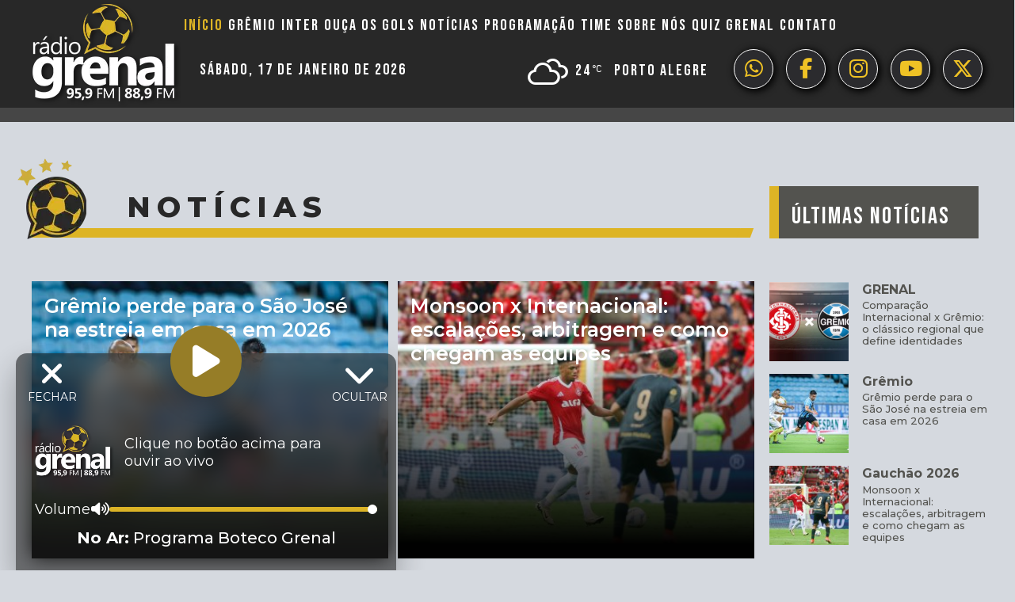

--- FILE ---
content_type: text/html; charset=UTF-8
request_url: https://www.radiogrenal.com.br/
body_size: 19327
content:
<!DOCTYPE html>
<html lang="pt-BR" prefix="og: https://ogp.me/ns#" class="no-js">
<head>
	<meta charset="UTF-8">
	<meta name="viewport" content="width=device-width, initial-scale=1">
	<link rel="profile" href="http://gmpg.org/xfn/11">

		<script>(function(html){html.className = html.className.replace(/\bno-js\b/,'js')})(document.documentElement);</script>

<!-- Otimização para mecanismos de pesquisa pelo Rank Math - https://rankmath.com/ -->
<title>Rádio grenal - Radio Grenal</title>
<meta name="robots" content="follow, index, max-snippet:-1, max-video-preview:-1, max-image-preview:large"/>
<link rel="canonical" href="https://www.radiogrenal.com.br/" />
<meta property="og:locale" content="pt_BR" />
<meta property="og:type" content="website" />
<meta property="og:title" content="Rádio grenal - Radio Grenal" />
<meta property="og:url" content="https://www.radiogrenal.com.br/" />
<meta property="og:site_name" content="Radio Grenal" />
<meta property="article:published_time" content="2020-02-12T02:26:46-03:00" />
<meta name="twitter:card" content="summary_large_image" />
<meta name="twitter:title" content="Rádio grenal - Radio Grenal" />
<meta name="twitter:label1" content="Escrito por" />
<meta name="twitter:data1" content="Lucile" />
<meta name="twitter:label2" content="Tempo para leitura" />
<meta name="twitter:data2" content="Menos de um minuto" />
<script type="application/ld+json" class="rank-math-schema">{"@context":"https://schema.org","@graph":[{"@type":["SportsOrganization","Organization"],"@id":"https://www.radiogrenal.com.br/#organization","name":"Radio Grenal","url":"http://www2.radiogrenal.com.br","logo":{"@type":"ImageObject","@id":"https://www.radiogrenal.com.br/#logo","url":"http://www2.radiogrenal.com.br/wp-content/uploads/2022/01/logo.png","contentUrl":"http://www2.radiogrenal.com.br/wp-content/uploads/2022/01/logo.png","caption":"Radio Grenal","inLanguage":"pt-BR"}},{"@type":"WebSite","@id":"https://www.radiogrenal.com.br/#website","url":"https://www.radiogrenal.com.br","name":"Radio Grenal","publisher":{"@id":"https://www.radiogrenal.com.br/#organization"},"inLanguage":"pt-BR","potentialAction":{"@type":"SearchAction","target":"https://www.radiogrenal.com.br/?s={search_term_string}","query-input":"required name=search_term_string"}},{"@type":"WebPage","@id":"https://www.radiogrenal.com.br/#webpage","url":"https://www.radiogrenal.com.br/","name":"R\u00e1dio grenal - Radio Grenal","datePublished":"2020-02-12T02:26:46-03:00","dateModified":"2020-02-12T02:26:46-03:00","about":{"@id":"https://www.radiogrenal.com.br/#organization"},"isPartOf":{"@id":"https://www.radiogrenal.com.br/#website"},"inLanguage":"pt-BR"},{"@type":"Person","@id":"https://www.radiogrenal.com.br/#author","name":"Lucile","image":{"@type":"ImageObject","@id":"https://secure.gravatar.com/avatar/11bb2ed96dea3129c13555c3fe27bb20d58de944d97d50fdbaa2c4baa943e4b7?s=96&amp;d=mm&amp;r=g","url":"https://secure.gravatar.com/avatar/11bb2ed96dea3129c13555c3fe27bb20d58de944d97d50fdbaa2c4baa943e4b7?s=96&amp;d=mm&amp;r=g","caption":"Lucile","inLanguage":"pt-BR"},"worksFor":{"@id":"https://www.radiogrenal.com.br/#organization"}},{"@type":"Article","headline":"R\u00e1dio grenal - Radio Grenal","keywords":"R\u00e1dio Grenal","datePublished":"2020-02-12T02:26:46-03:00","dateModified":"2020-02-12T02:26:46-03:00","author":{"@id":"https://www.radiogrenal.com.br/#author","name":"Lucile"},"publisher":{"@id":"https://www.radiogrenal.com.br/#organization"},"name":"R\u00e1dio grenal - Radio Grenal","@id":"https://www.radiogrenal.com.br/#richSnippet","isPartOf":{"@id":"https://www.radiogrenal.com.br/#webpage"},"inLanguage":"pt-BR","mainEntityOfPage":{"@id":"https://www.radiogrenal.com.br/#webpage"}}]}</script>
<!-- /Plugin de SEO Rank Math para WordPress -->

<link rel='dns-prefetch' href='//kit.fontawesome.com' />
<link rel='dns-prefetch' href='//maxcdn.bootstrapcdn.com' />
<link rel="alternate" type="application/rss+xml" title="Feed para Radio Grenal &raquo;" href="https://www.radiogrenal.com.br/feed/" />
<link rel="alternate" title="oEmbed (JSON)" type="application/json+oembed" href="https://www.radiogrenal.com.br/wp-json/oembed/1.0/embed?url=https%3A%2F%2Fwww.radiogrenal.com.br%2F" />
<link rel="alternate" title="oEmbed (XML)" type="text/xml+oembed" href="https://www.radiogrenal.com.br/wp-json/oembed/1.0/embed?url=https%3A%2F%2Fwww.radiogrenal.com.br%2F&#038;format=xml" />
<style id='wp-img-auto-sizes-contain-inline-css' type='text/css'>
img:is([sizes=auto i],[sizes^="auto," i]){contain-intrinsic-size:3000px 1500px}
/*# sourceURL=wp-img-auto-sizes-contain-inline-css */
</style>
<link rel='stylesheet' id='sbi_styles-css' href='https://www.radiogrenal.com.br/wp-content/plugins/instagram-feed/css/sbi-styles.min.css?ver=6.9.1' type='text/css' media='all' />
<style id='wp-block-library-inline-css' type='text/css'>
:root{--wp-block-synced-color:#7a00df;--wp-block-synced-color--rgb:122,0,223;--wp-bound-block-color:var(--wp-block-synced-color);--wp-editor-canvas-background:#ddd;--wp-admin-theme-color:#007cba;--wp-admin-theme-color--rgb:0,124,186;--wp-admin-theme-color-darker-10:#006ba1;--wp-admin-theme-color-darker-10--rgb:0,107,160.5;--wp-admin-theme-color-darker-20:#005a87;--wp-admin-theme-color-darker-20--rgb:0,90,135;--wp-admin-border-width-focus:2px}@media (min-resolution:192dpi){:root{--wp-admin-border-width-focus:1.5px}}.wp-element-button{cursor:pointer}:root .has-very-light-gray-background-color{background-color:#eee}:root .has-very-dark-gray-background-color{background-color:#313131}:root .has-very-light-gray-color{color:#eee}:root .has-very-dark-gray-color{color:#313131}:root .has-vivid-green-cyan-to-vivid-cyan-blue-gradient-background{background:linear-gradient(135deg,#00d084,#0693e3)}:root .has-purple-crush-gradient-background{background:linear-gradient(135deg,#34e2e4,#4721fb 50%,#ab1dfe)}:root .has-hazy-dawn-gradient-background{background:linear-gradient(135deg,#faaca8,#dad0ec)}:root .has-subdued-olive-gradient-background{background:linear-gradient(135deg,#fafae1,#67a671)}:root .has-atomic-cream-gradient-background{background:linear-gradient(135deg,#fdd79a,#004a59)}:root .has-nightshade-gradient-background{background:linear-gradient(135deg,#330968,#31cdcf)}:root .has-midnight-gradient-background{background:linear-gradient(135deg,#020381,#2874fc)}:root{--wp--preset--font-size--normal:16px;--wp--preset--font-size--huge:42px}.has-regular-font-size{font-size:1em}.has-larger-font-size{font-size:2.625em}.has-normal-font-size{font-size:var(--wp--preset--font-size--normal)}.has-huge-font-size{font-size:var(--wp--preset--font-size--huge)}.has-text-align-center{text-align:center}.has-text-align-left{text-align:left}.has-text-align-right{text-align:right}.has-fit-text{white-space:nowrap!important}#end-resizable-editor-section{display:none}.aligncenter{clear:both}.items-justified-left{justify-content:flex-start}.items-justified-center{justify-content:center}.items-justified-right{justify-content:flex-end}.items-justified-space-between{justify-content:space-between}.screen-reader-text{border:0;clip-path:inset(50%);height:1px;margin:-1px;overflow:hidden;padding:0;position:absolute;width:1px;word-wrap:normal!important}.screen-reader-text:focus{background-color:#ddd;clip-path:none;color:#444;display:block;font-size:1em;height:auto;left:5px;line-height:normal;padding:15px 23px 14px;text-decoration:none;top:5px;width:auto;z-index:100000}html :where(.has-border-color){border-style:solid}html :where([style*=border-top-color]){border-top-style:solid}html :where([style*=border-right-color]){border-right-style:solid}html :where([style*=border-bottom-color]){border-bottom-style:solid}html :where([style*=border-left-color]){border-left-style:solid}html :where([style*=border-width]){border-style:solid}html :where([style*=border-top-width]){border-top-style:solid}html :where([style*=border-right-width]){border-right-style:solid}html :where([style*=border-bottom-width]){border-bottom-style:solid}html :where([style*=border-left-width]){border-left-style:solid}html :where(img[class*=wp-image-]){height:auto;max-width:100%}:where(figure){margin:0 0 1em}html :where(.is-position-sticky){--wp-admin--admin-bar--position-offset:var(--wp-admin--admin-bar--height,0px)}@media screen and (max-width:600px){html :where(.is-position-sticky){--wp-admin--admin-bar--position-offset:0px}}

/*# sourceURL=wp-block-library-inline-css */
</style><style id='global-styles-inline-css' type='text/css'>
:root{--wp--preset--aspect-ratio--square: 1;--wp--preset--aspect-ratio--4-3: 4/3;--wp--preset--aspect-ratio--3-4: 3/4;--wp--preset--aspect-ratio--3-2: 3/2;--wp--preset--aspect-ratio--2-3: 2/3;--wp--preset--aspect-ratio--16-9: 16/9;--wp--preset--aspect-ratio--9-16: 9/16;--wp--preset--color--black: #000000;--wp--preset--color--cyan-bluish-gray: #abb8c3;--wp--preset--color--white: #ffffff;--wp--preset--color--pale-pink: #f78da7;--wp--preset--color--vivid-red: #cf2e2e;--wp--preset--color--luminous-vivid-orange: #ff6900;--wp--preset--color--luminous-vivid-amber: #fcb900;--wp--preset--color--light-green-cyan: #7bdcb5;--wp--preset--color--vivid-green-cyan: #00d084;--wp--preset--color--pale-cyan-blue: #8ed1fc;--wp--preset--color--vivid-cyan-blue: #0693e3;--wp--preset--color--vivid-purple: #9b51e0;--wp--preset--gradient--vivid-cyan-blue-to-vivid-purple: linear-gradient(135deg,rgb(6,147,227) 0%,rgb(155,81,224) 100%);--wp--preset--gradient--light-green-cyan-to-vivid-green-cyan: linear-gradient(135deg,rgb(122,220,180) 0%,rgb(0,208,130) 100%);--wp--preset--gradient--luminous-vivid-amber-to-luminous-vivid-orange: linear-gradient(135deg,rgb(252,185,0) 0%,rgb(255,105,0) 100%);--wp--preset--gradient--luminous-vivid-orange-to-vivid-red: linear-gradient(135deg,rgb(255,105,0) 0%,rgb(207,46,46) 100%);--wp--preset--gradient--very-light-gray-to-cyan-bluish-gray: linear-gradient(135deg,rgb(238,238,238) 0%,rgb(169,184,195) 100%);--wp--preset--gradient--cool-to-warm-spectrum: linear-gradient(135deg,rgb(74,234,220) 0%,rgb(151,120,209) 20%,rgb(207,42,186) 40%,rgb(238,44,130) 60%,rgb(251,105,98) 80%,rgb(254,248,76) 100%);--wp--preset--gradient--blush-light-purple: linear-gradient(135deg,rgb(255,206,236) 0%,rgb(152,150,240) 100%);--wp--preset--gradient--blush-bordeaux: linear-gradient(135deg,rgb(254,205,165) 0%,rgb(254,45,45) 50%,rgb(107,0,62) 100%);--wp--preset--gradient--luminous-dusk: linear-gradient(135deg,rgb(255,203,112) 0%,rgb(199,81,192) 50%,rgb(65,88,208) 100%);--wp--preset--gradient--pale-ocean: linear-gradient(135deg,rgb(255,245,203) 0%,rgb(182,227,212) 50%,rgb(51,167,181) 100%);--wp--preset--gradient--electric-grass: linear-gradient(135deg,rgb(202,248,128) 0%,rgb(113,206,126) 100%);--wp--preset--gradient--midnight: linear-gradient(135deg,rgb(2,3,129) 0%,rgb(40,116,252) 100%);--wp--preset--font-size--small: 13px;--wp--preset--font-size--medium: 20px;--wp--preset--font-size--large: 36px;--wp--preset--font-size--x-large: 42px;--wp--preset--spacing--20: 0.44rem;--wp--preset--spacing--30: 0.67rem;--wp--preset--spacing--40: 1rem;--wp--preset--spacing--50: 1.5rem;--wp--preset--spacing--60: 2.25rem;--wp--preset--spacing--70: 3.38rem;--wp--preset--spacing--80: 5.06rem;--wp--preset--shadow--natural: 6px 6px 9px rgba(0, 0, 0, 0.2);--wp--preset--shadow--deep: 12px 12px 50px rgba(0, 0, 0, 0.4);--wp--preset--shadow--sharp: 6px 6px 0px rgba(0, 0, 0, 0.2);--wp--preset--shadow--outlined: 6px 6px 0px -3px rgb(255, 255, 255), 6px 6px rgb(0, 0, 0);--wp--preset--shadow--crisp: 6px 6px 0px rgb(0, 0, 0);}:where(.is-layout-flex){gap: 0.5em;}:where(.is-layout-grid){gap: 0.5em;}body .is-layout-flex{display: flex;}.is-layout-flex{flex-wrap: wrap;align-items: center;}.is-layout-flex > :is(*, div){margin: 0;}body .is-layout-grid{display: grid;}.is-layout-grid > :is(*, div){margin: 0;}:where(.wp-block-columns.is-layout-flex){gap: 2em;}:where(.wp-block-columns.is-layout-grid){gap: 2em;}:where(.wp-block-post-template.is-layout-flex){gap: 1.25em;}:where(.wp-block-post-template.is-layout-grid){gap: 1.25em;}.has-black-color{color: var(--wp--preset--color--black) !important;}.has-cyan-bluish-gray-color{color: var(--wp--preset--color--cyan-bluish-gray) !important;}.has-white-color{color: var(--wp--preset--color--white) !important;}.has-pale-pink-color{color: var(--wp--preset--color--pale-pink) !important;}.has-vivid-red-color{color: var(--wp--preset--color--vivid-red) !important;}.has-luminous-vivid-orange-color{color: var(--wp--preset--color--luminous-vivid-orange) !important;}.has-luminous-vivid-amber-color{color: var(--wp--preset--color--luminous-vivid-amber) !important;}.has-light-green-cyan-color{color: var(--wp--preset--color--light-green-cyan) !important;}.has-vivid-green-cyan-color{color: var(--wp--preset--color--vivid-green-cyan) !important;}.has-pale-cyan-blue-color{color: var(--wp--preset--color--pale-cyan-blue) !important;}.has-vivid-cyan-blue-color{color: var(--wp--preset--color--vivid-cyan-blue) !important;}.has-vivid-purple-color{color: var(--wp--preset--color--vivid-purple) !important;}.has-black-background-color{background-color: var(--wp--preset--color--black) !important;}.has-cyan-bluish-gray-background-color{background-color: var(--wp--preset--color--cyan-bluish-gray) !important;}.has-white-background-color{background-color: var(--wp--preset--color--white) !important;}.has-pale-pink-background-color{background-color: var(--wp--preset--color--pale-pink) !important;}.has-vivid-red-background-color{background-color: var(--wp--preset--color--vivid-red) !important;}.has-luminous-vivid-orange-background-color{background-color: var(--wp--preset--color--luminous-vivid-orange) !important;}.has-luminous-vivid-amber-background-color{background-color: var(--wp--preset--color--luminous-vivid-amber) !important;}.has-light-green-cyan-background-color{background-color: var(--wp--preset--color--light-green-cyan) !important;}.has-vivid-green-cyan-background-color{background-color: var(--wp--preset--color--vivid-green-cyan) !important;}.has-pale-cyan-blue-background-color{background-color: var(--wp--preset--color--pale-cyan-blue) !important;}.has-vivid-cyan-blue-background-color{background-color: var(--wp--preset--color--vivid-cyan-blue) !important;}.has-vivid-purple-background-color{background-color: var(--wp--preset--color--vivid-purple) !important;}.has-black-border-color{border-color: var(--wp--preset--color--black) !important;}.has-cyan-bluish-gray-border-color{border-color: var(--wp--preset--color--cyan-bluish-gray) !important;}.has-white-border-color{border-color: var(--wp--preset--color--white) !important;}.has-pale-pink-border-color{border-color: var(--wp--preset--color--pale-pink) !important;}.has-vivid-red-border-color{border-color: var(--wp--preset--color--vivid-red) !important;}.has-luminous-vivid-orange-border-color{border-color: var(--wp--preset--color--luminous-vivid-orange) !important;}.has-luminous-vivid-amber-border-color{border-color: var(--wp--preset--color--luminous-vivid-amber) !important;}.has-light-green-cyan-border-color{border-color: var(--wp--preset--color--light-green-cyan) !important;}.has-vivid-green-cyan-border-color{border-color: var(--wp--preset--color--vivid-green-cyan) !important;}.has-pale-cyan-blue-border-color{border-color: var(--wp--preset--color--pale-cyan-blue) !important;}.has-vivid-cyan-blue-border-color{border-color: var(--wp--preset--color--vivid-cyan-blue) !important;}.has-vivid-purple-border-color{border-color: var(--wp--preset--color--vivid-purple) !important;}.has-vivid-cyan-blue-to-vivid-purple-gradient-background{background: var(--wp--preset--gradient--vivid-cyan-blue-to-vivid-purple) !important;}.has-light-green-cyan-to-vivid-green-cyan-gradient-background{background: var(--wp--preset--gradient--light-green-cyan-to-vivid-green-cyan) !important;}.has-luminous-vivid-amber-to-luminous-vivid-orange-gradient-background{background: var(--wp--preset--gradient--luminous-vivid-amber-to-luminous-vivid-orange) !important;}.has-luminous-vivid-orange-to-vivid-red-gradient-background{background: var(--wp--preset--gradient--luminous-vivid-orange-to-vivid-red) !important;}.has-very-light-gray-to-cyan-bluish-gray-gradient-background{background: var(--wp--preset--gradient--very-light-gray-to-cyan-bluish-gray) !important;}.has-cool-to-warm-spectrum-gradient-background{background: var(--wp--preset--gradient--cool-to-warm-spectrum) !important;}.has-blush-light-purple-gradient-background{background: var(--wp--preset--gradient--blush-light-purple) !important;}.has-blush-bordeaux-gradient-background{background: var(--wp--preset--gradient--blush-bordeaux) !important;}.has-luminous-dusk-gradient-background{background: var(--wp--preset--gradient--luminous-dusk) !important;}.has-pale-ocean-gradient-background{background: var(--wp--preset--gradient--pale-ocean) !important;}.has-electric-grass-gradient-background{background: var(--wp--preset--gradient--electric-grass) !important;}.has-midnight-gradient-background{background: var(--wp--preset--gradient--midnight) !important;}.has-small-font-size{font-size: var(--wp--preset--font-size--small) !important;}.has-medium-font-size{font-size: var(--wp--preset--font-size--medium) !important;}.has-large-font-size{font-size: var(--wp--preset--font-size--large) !important;}.has-x-large-font-size{font-size: var(--wp--preset--font-size--x-large) !important;}
/*# sourceURL=global-styles-inline-css */
</style>

<style id='classic-theme-styles-inline-css' type='text/css'>
/*! This file is auto-generated */
.wp-block-button__link{color:#fff;background-color:#32373c;border-radius:9999px;box-shadow:none;text-decoration:none;padding:calc(.667em + 2px) calc(1.333em + 2px);font-size:1.125em}.wp-block-file__button{background:#32373c;color:#fff;text-decoration:none}
/*# sourceURL=/wp-includes/css/classic-themes.min.css */
</style>
<link rel='stylesheet' id='msab-lib-css-css' href='https://www.radiogrenal.com.br/wp-content/plugins/mobiloud-smart-app-banner/public/libs/smart-banner-js/smartbanner.min.css?ver=null' type='text/css' media='all' />
<link rel='stylesheet' id='msab-custom-css-css' href='https://www.radiogrenal.com.br/wp-content/plugins/mobiloud-smart-app-banner/public/css/frontend.css?ver=null' type='text/css' media='all' />
<link rel='stylesheet' id='owmweather-css-css' href='https://www.radiogrenal.com.br/wp-content/plugins/owm-weather/css/owmweather.min.css?ver=6.9' type='text/css' media='all' />
<link rel='stylesheet' id='simple_load_more-frontend-css' href='https://www.radiogrenal.com.br/wp-content/plugins/simple-load-more/assets/css/frontend.css?ver=1.0.0' type='text/css' media='all' />
<style id='simple_load_more-frontend-inline-css' type='text/css'>
.elm-button { background: #ddb425; color: #FFFFFF; }
.elm-button:hover, .elm-button:active, .elm-button:focus { background: #e4c351; }
.elm-loading-icon { fill: #FFFFFF; stroke: #FFFFFF; }

/*# sourceURL=simple_load_more-frontend-inline-css */
</style>
<link rel='stylesheet' id='Grenal_fontawesome-css' href='https://maxcdn.bootstrapcdn.com/font-awesome/4.7.0/css/font-awesome.min.css?ver=6.9' type='text/css' media='all' />
<link rel='stylesheet' id='Grenal_slider-css' href='https://www.radiogrenal.com.br/wp-content/themes/grenalNew/css/slick.css?ver=6.9' type='text/css' media='all' />
<link rel='stylesheet' id='Grenal_sliderTheme-css' href='https://www.radiogrenal.com.br/wp-content/themes/grenalNew/css/slick-theme.css?ver=6.9' type='text/css' media='all' />
<link rel='stylesheet' id='Grenal_aos-css' href='https://www.radiogrenal.com.br/wp-content/themes/grenalNew/css/aos.css?ver=2.2.0' type='text/css' media='all' />
<link rel='stylesheet' id='Grenal_lightbox-css' href='https://www.radiogrenal.com.br/wp-content/themes/grenalNew/css/lightbox.min.css?ver=6.9' type='text/css' media='all' />
<link rel='stylesheet' id='Grenal_izimodal-css' href='https://www.radiogrenal.com.br/wp-content/themes/grenalNew/css/iziModal.min.css?ver=6.9' type='text/css' media='all' />
<link rel='stylesheet' id='Grenal_animate-css' href='https://www.radiogrenal.com.br/wp-content/themes/grenalNew/css/animate.css?ver=2.2.0' type='text/css' media='all' />
<link rel='stylesheet' id='Grenal-styles-css' href='https://www.radiogrenal.com.br/wp-content/themes/grenalNew/style.css?ver=1768453592' type='text/css' media='all' />
<script type="text/javascript" id="jquery-core-js-extra">
/* <![CDATA[ */
var elm_button_vars = {"wrapper":"#itemsLoop"};
//# sourceURL=jquery-core-js-extra
/* ]]> */
</script>
<script type="text/javascript" src="https://www.radiogrenal.com.br/wp-includes/js/jquery/jquery.min.js?ver=3.7.1" id="jquery-core-js"></script>
<script type="text/javascript" src="https://www.radiogrenal.com.br/wp-includes/js/jquery/jquery-migrate.min.js?ver=3.4.1" id="jquery-migrate-js"></script>
<script type="text/javascript" src="https://www.radiogrenal.com.br/wp-content/plugins/simple-load-more/assets/js/frontend.js?ver=1.0.0" id="simple_load_more-frontend-js"></script>
<link rel="https://api.w.org/" href="https://www.radiogrenal.com.br/wp-json/" /><link rel="alternate" title="JSON" type="application/json" href="https://www.radiogrenal.com.br/wp-json/wp/v2/pages/914307" />
<!-- Start Mobiloud Smart App Banner configuration --><meta name="smartbanner:title" content="Baixe o aplicativo da Rádio Grenal"><meta name="smartbanner:author" content="Fique sempre informado."><meta name="smartbanner:icon-apple" content="https://www.radiogrenal.com.br/wp-content/uploads/2021/09/radiogrenal.png"><meta name="smartbanner:icon-google" content="https://www.radiogrenal.com.br/wp-content/uploads/2021/09/radiogrenal.png"><meta name="smartbanner:button" content="VIEW"><meta name="smartbanner:button-url-apple" content="https://apps.apple.com/us/app/rdio-grenal-95-9-fm/id480536105"><meta name="smartbanner:button-url-google" content="https://play.google.com/store/apps/details?id=br.com.pampa.grenal"><meta name="smartbanner:enabled-platforms" content="android,ios"><meta name="smartbanner:close-label" content="Close"><meta name="smartbanner:api" content="true"><!-- End Mobiloud Smart App Banner configuration --><!-- Start Smart banner app for Safari on iOS configuration --><meta name="apple-itunes-app" content="app-id=480536105"><!-- End Smart banner app for Safari on iOS configuration -->        <script>

      window.OneSignalDeferred = window.OneSignalDeferred || [];

      OneSignalDeferred.push(function(OneSignal) {
        var oneSignal_options = {};
        window._oneSignalInitOptions = oneSignal_options;

        oneSignal_options['serviceWorkerParam'] = { scope: '/wp-content/plugins/onesignal-free-web-push-notifications/sdk_files/push/onesignal/' };
oneSignal_options['serviceWorkerPath'] = 'OneSignalSDKWorker.js';

        OneSignal.Notifications.setDefaultUrl("https://www.radiogrenal.com.br");

        oneSignal_options['wordpress'] = true;
oneSignal_options['appId'] = 'bbcf5e60-4830-41d8-97da-f88895bca8e8';
oneSignal_options['allowLocalhostAsSecureOrigin'] = true;
oneSignal_options['welcomeNotification'] = { };
oneSignal_options['welcomeNotification']['title'] = "";
oneSignal_options['welcomeNotification']['message'] = "";
oneSignal_options['subdomainName'] = "radiogrenal";
oneSignal_options['safari_web_id'] = "web.onesignal.auto.1172fa5f-6e39-45ba-9a29-ceb4d8311220";
oneSignal_options['promptOptions'] = { };
oneSignal_options['promptOptions']['actionMessage'] = "Você gostaria de ativar notificações de notícias da Rádio Grenal?";
oneSignal_options['promptOptions']['exampleNotificationTitleDesktop'] = "Rádio Grenal";
oneSignal_options['promptOptions']['exampleNotificationMessageDesktop'] = "Notificações aparecerão no seu desktop";
oneSignal_options['promptOptions']['exampleNotificationTitleMobile'] = "Rádio Grenal";
oneSignal_options['promptOptions']['exampleNotificationMessageMobile'] = "Notificações aparecerão no seu dispositivo";
oneSignal_options['promptOptions']['exampleNotificationCaption'] = "Você poderá desabilitar a qualquer momento";
oneSignal_options['promptOptions']['acceptButtonText'] = "Ativar";
oneSignal_options['promptOptions']['cancelButtonText'] = "Não";
oneSignal_options['promptOptions']['siteName'] = "http://www.radiogrenal.com.br";
oneSignal_options['promptOptions']['autoAcceptTitle'] = "Clique ativar";
oneSignal_options['notifyButton'] = { };
oneSignal_options['notifyButton']['enable'] = true;
oneSignal_options['notifyButton']['position'] = 'bottom-right';
oneSignal_options['notifyButton']['theme'] = 'inverse';
oneSignal_options['notifyButton']['size'] = 'medium';
oneSignal_options['notifyButton']['displayPredicate'] = function() {
              return !OneSignal.User.PushSubscription.optedIn;
            };
oneSignal_options['notifyButton']['showCredit'] = false;
oneSignal_options['notifyButton']['text'] = {};
oneSignal_options['notifyButton']['text']['tip.state.unsubscribed'] = 'Ative notificações da Rádio Grenal';
oneSignal_options['notifyButton']['text']['tip.state.subscribed'] = 'Você ativou as notificações da Rádio Grenal';
oneSignal_options['notifyButton']['text']['tip.state.blocked'] = 'Você bloqueou notificações da Rádio Grenal';
oneSignal_options['notifyButton']['text']['message.action.subscribed'] = 'Obrigado por ativar as notificações da Rádio Grenal';
oneSignal_options['notifyButton']['text']['message.action.resubscribed'] = 'Você ativou as notificações da Rádio Grenal';
oneSignal_options['notifyButton']['text']['message.action.unsubscribed'] = 'Você não receberá mais notificações da Rádio Grenal';
oneSignal_options['notifyButton']['text']['dialog.main.title'] = 'Gerencie Notificações';
oneSignal_options['notifyButton']['text']['dialog.main.button.subscribe'] = 'Ative Notificações';
oneSignal_options['notifyButton']['text']['dialog.main.button.unsubscribe'] = 'Desative Notificações';
oneSignal_options['notifyButton']['text']['dialog.blocked.title'] = 'Desbloqueie notificações';
oneSignal_options['notifyButton']['text']['dialog.blocked.message'] = 'Siga essas instruções para ativar notificações da Rádio Grenal';
              OneSignal.init(window._oneSignalInitOptions);
              OneSignal.Slidedown.promptPush()      });

      function documentInitOneSignal() {
        var oneSignal_elements = document.getElementsByClassName("OneSignal-prompt");

        var oneSignalLinkClickHandler = function(event) { OneSignal.Notifications.requestPermission(); event.preventDefault(); };        for(var i = 0; i < oneSignal_elements.length; i++)
          oneSignal_elements[i].addEventListener('click', oneSignalLinkClickHandler, false);
      }

      if (document.readyState === 'complete') {
           documentInitOneSignal();
      }
      else {
           window.addEventListener("load", function(event){
               documentInitOneSignal();
          });
      }
    </script>
<link rel="icon" href="https://www.radiogrenal.com.br/wp-content/uploads/2022/02/grenal.png" sizes="32x32" />
<link rel="icon" href="https://www.radiogrenal.com.br/wp-content/uploads/2022/02/grenal.png" sizes="192x192" />
<link rel="apple-touch-icon" href="https://www.radiogrenal.com.br/wp-content/uploads/2022/02/grenal.png" />
<meta name="msapplication-TileImage" content="https://www.radiogrenal.com.br/wp-content/uploads/2022/02/grenal.png" />
	<link rel="preconnect" href="https://fonts.googleapis.com">
	<link rel="preconnect" href="https://fonts.gstatic.com" crossorigin>
	<link href="https://fonts.googleapis.com/css2?family=Bebas+Neue&display=swap" rel="stylesheet">
	<link href="https://fonts.googleapis.com/css2?family=Montserrat:ital,wght@0,100..900;1,100..900&display=swap" rel="stylesheet">
<!-- Global site tag (gtag.js) - Google Analytics -->
<script async src="https://www.googletagmanager.com/gtag/js?id=UA-62595633-5"></script>
<script>
  window.dataLayer = window.dataLayer || [];
  function gtag(){dataLayer.push(arguments);}
  gtag('js', new Date());

  gtag('config', 'UA-62595633-5');
</script>
<!-- Begin comScore Tag -->
<script>
  var _comscore = _comscore || [];
  _comscore.push({ c1: "2", c2: "34220158" });
  (function() {
    var s = document.createElement("script"), el = document.getElementsByTagName("script")[0]; s.async = true;
    s.src = (document.location.protocol == "https:" ? "https://sb" : "http://b") + ".scorecardresearch.com/beacon.js";
    el.parentNode.insertBefore(s, el);
  })();
</script>
<noscript>
  <img src="https://sb.scorecardresearch.com/p?c1=2&c2=34220158&cv=2.0&cj=1" />
</noscript>
<!-- End comScore Tag -->
<script type='text/javascript' src='https://ads.pampa.com.br/www/delivery/spcjs.php?id=3'></script>
<script async src="//ads.pampa.com.br/www/delivery/asyncjs.php"></script>

<script id="navegg" type="text/javascript">
  (function(n,v,g){o="Navegg";if(!n[o]){
    a=v.createElement('script');a.src=g;b=document.getElementsByTagName('script')[0];
    b.parentNode.insertBefore(a,b);n[o]=n[o]||function(parms){
    n[o].q=n[o].q||[];n[o].q.push([this, parms])};}})
  (window, document, 'https://tag.navdmp.com/universal.min.js');
  window.naveggReady = window.naveggReady||[];
  window.nvg78027 = new Navegg({
    acc: 78027
  });
</script>		
<script type='text/javascript' src='http://ads.pampa.com.br/www/delivery/spcjs.php?id=3'></script>	
<link rel='stylesheet' id='weathericons-css-css' href='https://www.radiogrenal.com.br/wp-content/plugins/owm-weather/css/weather-icons.min.css?ver=6.9' type='text/css' media='all' />
<link rel='stylesheet' id='acffa_font-awesome-css' href='https://use.fontawesome.com/releases/v6.5.2/css/all.css?ver=6.5.2' type='text/css' media='all' />
</head>

<body id="fade-in" class="home wp-singular page-template page-template-page-home page-template-page-home-php page page-id-914307 wp-custom-logo wp-theme-grenalNew">

	<header class="clearfix">
		<div class="container">
					<div class="logo"><a href="https://www.radiogrenal.com.br/" class="custom-logo-link" rel="home" aria-current="page"><img width="189" height="133" src="https://www.radiogrenal.com.br/wp-content/uploads/2025/05/logo.png" class="custom-logo" alt="Radio Grenal" decoding="async" /></a></div>
					<ul id="menu-main-menu" class="primary-menu"><li id="menu-item-914395" class="menu-item menu-item-type-post_type menu-item-object-page menu-item-home current-menu-item page_item page-item-914307 current_page_item menu-item-914395"><a href="https://www.radiogrenal.com.br/" aria-current="page">Início</a></li>
<li id="menu-item-914414" class="menu-item menu-item-type-taxonomy menu-item-object-category menu-item-914414"><a href="https://www.radiogrenal.com.br/noticias/gremio/">Grêmio</a></li>
<li id="menu-item-914407" class="menu-item menu-item-type-taxonomy menu-item-object-category menu-item-914407"><a href="https://www.radiogrenal.com.br/inter/">Inter</a></li>
<li id="menu-item-914403" class="menu-item menu-item-type-post_type_archive menu-item-object-oucagols menu-item-914403"><a href="https://www.radiogrenal.com.br/oucaosgols/">Ouça os Gols</a></li>
<li id="menu-item-914409" class="menu-item menu-item-type-taxonomy menu-item-object-category menu-item-914409"><a href="https://www.radiogrenal.com.br/noticias/">Notícias</a></li>
<li id="menu-item-914402" class="menu-item menu-item-type-post_type_archive menu-item-object-programas menu-item-914402"><a href="https://www.radiogrenal.com.br/nossos-programas/">Programação</a></li>
<li id="menu-item-914398" class="menu-item menu-item-type-post_type menu-item-object-page menu-item-914398"><a href="https://www.radiogrenal.com.br/time/">Time</a></li>
<li id="menu-item-914401" class="menu-item menu-item-type-post_type menu-item-object-page menu-item-914401"><a href="https://www.radiogrenal.com.br/sobre-nos/">Sobre Nós</a></li>
<li id="menu-item-914404" class="menu-item menu-item-type-custom menu-item-object-custom menu-item-has-children menu-item-914404"><a href="#">Quiz Grenal</a>
<ul class="sub-menu">
	<li id="menu-item-914399" class="menu-item menu-item-type-post_type menu-item-object-page menu-item-914399"><a href="https://www.radiogrenal.com.br/quiz-gremio/">Quiz Grêmio</a></li>
	<li id="menu-item-914405" class="menu-item menu-item-type-post_type menu-item-object-page menu-item-914405"><a href="https://www.radiogrenal.com.br/quiz-inter/">Quiz Inter</a></li>
</ul>
</li>
<li id="menu-item-914410" class="menu-item menu-item-type-custom menu-item-object-custom menu-item-has-children menu-item-914410"><a href="#">Contato</a>
<ul class="sub-menu">
	<li id="menu-item-914396" class="menu-item menu-item-type-post_type menu-item-object-page menu-item-914396"><a href="https://www.radiogrenal.com.br/anuncie/">Anuncie</a></li>
	<li id="menu-item-914397" class="menu-item menu-item-type-post_type menu-item-object-page menu-item-914397"><a href="https://www.radiogrenal.com.br/contato-2/">Fale Conosco</a></li>
</ul>
</li>
</ul>					<div class="tools">
							<article>
									
									<p class="topDate">S&aacute;bado, 17 de janeiro de 2026</p>						
							</article>
							<article>
							<div class="menu-social-menu-container"><ul id="menu-social-menu" class="social-menu "><li id="menu-item-880534" class="menu-item menu-item-type-custom menu-item-object-custom menu-item-880534"><a target="_blank" href="https://api.whatsapp.com/send?phone=+5551999194808">whatsapp<i class="fa-classic fa-brands fa-whatsapp" aria-hidden="true"></i></a></li>
<li id="menu-item-880535" class="menu-item menu-item-type-custom menu-item-object-custom menu-item-880535"><a target="_blank" href="https://www.facebook.com/radiogrenaloficial/">Facebook<i class="fa-classic fa-brands fa-facebook-f" aria-hidden="true"></i></a></li>
<li id="menu-item-880536" class="menu-item menu-item-type-custom menu-item-object-custom menu-item-880536"><a target="_blank" href="https://www.instagram.com/rdgrenal/?hl=pt-br">Instagram<i class="fa-classic fa-brands fa-instagram" aria-hidden="true"></i></a></li>
<li id="menu-item-880537" class="menu-item menu-item-type-custom menu-item-object-custom menu-item-880537"><a target="_blank" href="https://www.youtube.com/channel/UCuMeXd0SKadgPqE9gCuodCA">Youtube<i class="fa-classic fa-brands fa-youtube" aria-hidden="true"></i></a></li>
<li id="menu-item-880538" class="menu-item menu-item-type-custom menu-item-object-custom menu-item-880538"><a target="_blank" href="https://twitter.com/rdgrenal">Twitter<i class="fa-classic fa-brands fa-x-twitter" aria-hidden="true"></i></a></li>
</ul></div>							<div id="owm-weather-id-914232-1" class="owm-weather-id" data-id="914232" data-weather_id=owm-weather-id-914232-1></div>	
							<!-- <span id="search-btn" onclick="document.getElementById('search-overlay').style.display='block'"><i class="fa fa-search" aria-hidden="true"></i></span> -->
											

							
							
							

					</article>	

			</div>
			
		</div>
				
<script>
					
var preventSearchIfEmpty = function() {

    jQuery('#searchform').on( 'submit', function( ev ){

        var query = jQuery('#s').val(),
            queryLength = query.length;

        if ( 0 === queryLength ) {

            // Make the cursor blink so user is aware it's not broken, they need input to search
            jQuery('#s').focus();
            ev.preventDefault();
            return;
        }
    });
}();
	
	
</script>			
	
</header>
					<div id="hamburgericonmenuwrapper">
						<div id="hamburgerui">
							<ul>
								<li></li>
								<li><a href="#" class="toggleButton"><span id="navtoggler"></span></a></li>
							</ul>
						</div>
						<div class="menu-mobile-menu-container">
							
							<div class="real"><ul id="menu-main-menu-1" class=""><li class="menu-item menu-item-type-post_type menu-item-object-page menu-item-home current-menu-item page_item page-item-914307 current_page_item menu-item-914395"><a href="https://www.radiogrenal.com.br/" aria-current="page">Início</a></li>
<li class="menu-item menu-item-type-taxonomy menu-item-object-category menu-item-914414"><a href="https://www.radiogrenal.com.br/noticias/gremio/">Grêmio</a></li>
<li class="menu-item menu-item-type-taxonomy menu-item-object-category menu-item-914407"><a href="https://www.radiogrenal.com.br/inter/">Inter</a></li>
<li class="menu-item menu-item-type-post_type_archive menu-item-object-oucagols menu-item-914403"><a href="https://www.radiogrenal.com.br/oucaosgols/">Ouça os Gols</a></li>
<li class="menu-item menu-item-type-taxonomy menu-item-object-category menu-item-914409"><a href="https://www.radiogrenal.com.br/noticias/">Notícias</a></li>
<li class="menu-item menu-item-type-post_type_archive menu-item-object-programas menu-item-914402"><a href="https://www.radiogrenal.com.br/nossos-programas/">Programação</a></li>
<li class="menu-item menu-item-type-post_type menu-item-object-page menu-item-914398"><a href="https://www.radiogrenal.com.br/time/">Time</a></li>
<li class="menu-item menu-item-type-post_type menu-item-object-page menu-item-914401"><a href="https://www.radiogrenal.com.br/sobre-nos/">Sobre Nós</a></li>
<li class="menu-item menu-item-type-custom menu-item-object-custom menu-item-has-children menu-item-914404"><a href="#">Quiz Grenal</a>
<ul class="sub-menu">
	<li class="menu-item menu-item-type-post_type menu-item-object-page menu-item-914399"><a href="https://www.radiogrenal.com.br/quiz-gremio/">Quiz Grêmio</a></li>
	<li class="menu-item menu-item-type-post_type menu-item-object-page menu-item-914405"><a href="https://www.radiogrenal.com.br/quiz-inter/">Quiz Inter</a></li>
</ul>
</li>
<li class="menu-item menu-item-type-custom menu-item-object-custom menu-item-has-children menu-item-914410"><a href="#">Contato</a>
<ul class="sub-menu">
	<li class="menu-item menu-item-type-post_type menu-item-object-page menu-item-914396"><a href="https://www.radiogrenal.com.br/anuncie/">Anuncie</a></li>
	<li class="menu-item menu-item-type-post_type menu-item-object-page menu-item-914397"><a href="https://www.radiogrenal.com.br/contato-2/">Fale Conosco</a></li>
</ul>
</li>
</ul></div>
							
						</div>
						<p class="topDate">S&aacute;bado, 17 de janeiro de 2026</p>	
						<div class="logo"><a href="/"><img src="https://www.radiogrenal.com.br/wp-content/themes/grenalNew/images/logo-mobile.png" alt="Rádio Grenal" /></a></div>
						<div class="menu-social-menu-container"><ul id="menu-social-menu-1" class="social-menu "><li class="menu-item menu-item-type-custom menu-item-object-custom menu-item-880534"><a target="_blank" href="https://api.whatsapp.com/send?phone=+5551999194808">whatsapp<i class="fa-classic fa-brands fa-whatsapp" aria-hidden="true"></i></a></li>
<li class="menu-item menu-item-type-custom menu-item-object-custom menu-item-880535"><a target="_blank" href="https://www.facebook.com/radiogrenaloficial/">Facebook<i class="fa-classic fa-brands fa-facebook-f" aria-hidden="true"></i></a></li>
<li class="menu-item menu-item-type-custom menu-item-object-custom menu-item-880536"><a target="_blank" href="https://www.instagram.com/rdgrenal/?hl=pt-br">Instagram<i class="fa-classic fa-brands fa-instagram" aria-hidden="true"></i></a></li>
<li class="menu-item menu-item-type-custom menu-item-object-custom menu-item-880537"><a target="_blank" href="https://www.youtube.com/channel/UCuMeXd0SKadgPqE9gCuodCA">Youtube<i class="fa-classic fa-brands fa-youtube" aria-hidden="true"></i></a></li>
<li class="menu-item menu-item-type-custom menu-item-object-custom menu-item-880538"><a target="_blank" href="https://twitter.com/rdgrenal">Twitter<i class="fa-classic fa-brands fa-x-twitter" aria-hidden="true"></i></a></li>
</ul></div>						<span id="search-btn" onclick="document.getElementById('search-overlay').style.display='block'"><i class="fa fa-search" aria-hidden="true"></i></span>
					</div>	


<script>
jQuery(document).ready(function ($) {
    jQuery('.voltar').click(function() {
	    window.ReactNativeWebView.postMessage('goBack');
    });
});	
</script>
<!-- Start Search Code -->			

<div id="search-overlay" class="block">
  <div class="centered">
	  <a href="javascript:void(0)" onclick="document.getElementById('search-overlay').style.display='none'"><i id="close-btn" class="fa fa-times fa-2x"></i></a>
    <div id='search-box'>		
		<form role="search" method="get" class="search-form" action="https://www.radiogrenal.com.br/">
			<input type="search" id="searchField" class="search-field" placeholder="Pesquise em nosso site" value="" name="s" autofocus="autofocus" />
			<button type="submit" class="searchButton">Pesquise</button>
		</form>
    </div>
  </div>
</div>				

				
				
<!-- end Search Code -->	
<div class="adBox">
	<!-- Revive Adserver Asynchronous JS Tag - Generated with Revive Adserver v5.0.5 -->
	<ins data-revive-zoneid="86" data-revive-id="cd3cd22079c65246b7223d0b91444b43"></ins>
	<script async src="//ads.pampa.com.br/www/delivery/asyncjs.php"></script>	
</div>
<section class="noticiaGrenal">
 		<div class="container">
			<article>
				<h2>Not&iacute;cias</h2>

				<ul>
																															<li data-aos="zoom-in" style="background-image: url('https://www.radiogrenal.com.br/wp-content/uploads/2026/01/55042020376_459b0af19c_c-470x315.jpg')" onclick="window.location.href = 'https://www.radiogrenal.com.br/gremio-perde-para-o-sao-jose-na-sua-estreia-em-casa-em-2026/';">
								<h3><a href="https://www.radiogrenal.com.br/gremio-perde-para-o-sao-jose-na-sua-estreia-em-casa-em-2026/">Grêmio perde para o São José na estreia em casa em 2026</a></h3>
							</li>	
																											<li data-aos="zoom-in" style="background-image: url('https://www.radiogrenal.com.br/wp-content/uploads/2026/01/54329871419_7747cc165c_o-470x315.jpg')" onclick="window.location.href = 'https://www.radiogrenal.com.br/moonson-x-internacional-escalacoes-arbitragem-e-como-chegam-as-equipes/';">
								<h3><a href="https://www.radiogrenal.com.br/moonson-x-internacional-escalacoes-arbitragem-e-como-chegam-as-equipes/">Monsoon x Internacional: escalações, arbitragem e como chegam as equipes</a></h3>
							</li>	
																											<li data-aos="zoom-in" style="background-image: url('https://www.radiogrenal.com.br/wp-content/uploads/2026/01/gremio-6-1536x1024-1-470x315.jpg')" onclick="window.location.href = 'https://www.radiogrenal.com.br/fora-de-casa-gremio-vence-o-avenida-por-4-a-0-na-estreia-do-gauchao/';">
								<h3><a href="https://www.radiogrenal.com.br/fora-de-casa-gremio-vence-o-avenida-por-4-a-0-na-estreia-do-gauchao/">Fora de casa, Grêmio vence o Avenida por 4 a 0 na estreia do Gauchão</a></h3>
							</li>	
																											<li data-aos="zoom-in" style="background-image: url('https://www.radiogrenal.com.br/wp-content/uploads/2026/01/55023760158_6219bc0241_k-470x315.jpg')" onclick="window.location.href = 'https://www.radiogrenal.com.br/cse-al-x-internacional-escalacoes-arbitragem-e-como-chegam-as-equipes/';">
								<h3><a href="https://www.radiogrenal.com.br/cse-al-x-internacional-escalacoes-arbitragem-e-como-chegam-as-equipes/">CSE/AL x Internacional: escalações, arbitragem e como chegam as equipes</a></h3>
							</li>	
																											<li data-aos="zoom-in" style="background-image: url('https://www.radiogrenal.com.br/wp-content/uploads/2026/01/55025956733_0d9d693bee_c-470x315.jpg')" onclick="window.location.href = 'https://www.radiogrenal.com.br/gremio-goleia-galvez-ac-por-7x0-e-se-classifica-para-a-proxima-fase-da-copinha/';">
								<h3><a href="https://www.radiogrenal.com.br/gremio-goleia-galvez-ac-por-7x0-e-se-classifica-para-a-proxima-fase-da-copinha/">Grêmio goleia Galvez/AC por 7&#215;0 e se classifica para a próxima fase da Copinha</a></h3>
							</li>	
																											<li data-aos="zoom-in" style="background-image: url('https://www.radiogrenal.com.br/wp-content/uploads/2026/01/55021358071_6526efc996_c-470x315.jpg')" onclick="window.location.href = 'https://www.radiogrenal.com.br/gremio-intensifica-treinos-e-foca-na-estreia-do-gauchao-2026/';">
								<h3><a href="https://www.radiogrenal.com.br/gremio-intensifica-treinos-e-foca-na-estreia-do-gauchao-2026/">Grêmio intensifica treinos e foca na estreia do Gauchão 2026</a></h3>
							</li>	
																											<li data-aos="zoom-in" style="background-image: url('https://www.radiogrenal.com.br/wp-content/uploads/2026/01/jintersk-1000x667-1-470x315.jpg')" onclick="window.location.href = 'https://www.radiogrenal.com.br/equipe-mista-do-inter-volta-aos-treinos-de-olho-no-campeonato-gaucho-de-2026/';">
								<h3><a href="https://www.radiogrenal.com.br/equipe-mista-do-inter-volta-aos-treinos-de-olho-no-campeonato-gaucho-de-2026/">Equipe mista do Inter volta aos treinos de olho no Campeonato Gaúcho de 2026</a></h3>
							</li>	
																											<li data-aos="zoom-in" style="background-image: url('https://www.radiogrenal.com.br/wp-content/uploads/2026/01/innn-1536x1024-1-470x315.jpg')" onclick="window.location.href = 'https://www.radiogrenal.com.br/inter-realiza-treino-com-o-grupo-que-iniciara-o-campeonato-gaucho-2026/';">
								<h3><a href="https://www.radiogrenal.com.br/inter-realiza-treino-com-o-grupo-que-iniciara-o-campeonato-gaucho-2026/">Inter realiza treino com o grupo que iniciará o Campeonato Gaúcho 2026</a></h3>
							</li>	
																					
 				</ul>				
	
			
		</article>	
			
			
<article>			
<h3>&Uacute;ltimas Not&iacute;cias</h3>		
			        
        				
				
				
                <div class="latestNews" data-aos="zoom-out">
					<div>				
						<a href="https://www.radiogrenal.com.br/comparacao-internacional-x-gremio-o-classico-regional-que-define-identidades/">
																								<img width="150" height="150" src="https://www.radiogrenal.com.br/wp-content/uploads/2026/01/seila-150x150.png" class="attachment-thumbnail size-thumbnail wp-post-image" alt="" decoding="async" />									 					</a></div>
					<div>
						<h4>
																						<div class="postCat grenal">
									<a href="https://www.radiogrenal.com.br/grenal/">GRENAL</a>								</div></h4>
	
							<p><a href="https://www.radiogrenal.com.br/comparacao-internacional-x-gremio-o-classico-regional-que-define-identidades/">Comparação Internacional x Grêmio: o clássico regional que define identidades</a></p>
					</div>			
			 	
				</div>

									
				
				
                <div class="latestNews" data-aos="zoom-out">
					<div>				
						<a href="https://www.radiogrenal.com.br/gremio-perde-para-o-sao-jose-na-sua-estreia-em-casa-em-2026/">
																								<img width="150" height="150" src="https://www.radiogrenal.com.br/wp-content/uploads/2026/01/55042020376_459b0af19c_c-150x150.jpg" class="attachment-thumbnail size-thumbnail wp-post-image" alt="" decoding="async" />									 					</a></div>
					<div>
						<h4>
																						<div class="postCat gremio-2">
									<a href="https://www.radiogrenal.com.br/gremio-2/">Grêmio</a>								</div></h4>
	
							<p><a href="https://www.radiogrenal.com.br/gremio-perde-para-o-sao-jose-na-sua-estreia-em-casa-em-2026/">Grêmio perde para o São José na estreia em casa em 2026</a></p>
					</div>			
			 	
				</div>

									
				
				
                <div class="latestNews" data-aos="zoom-out">
					<div>				
						<a href="https://www.radiogrenal.com.br/moonson-x-internacional-escalacoes-arbitragem-e-como-chegam-as-equipes/">
																								<img width="150" height="150" src="https://www.radiogrenal.com.br/wp-content/uploads/2026/01/54329871419_7747cc165c_o-150x150.jpg" class="attachment-thumbnail size-thumbnail wp-post-image" alt="" decoding="async" />									 					</a></div>
					<div>
						<h4>
																						<div class="postCat gauchao-2026">
									<a href="https://www.radiogrenal.com.br/gauchao-2026/">Gauchão 2026</a>								</div></h4>
	
							<p><a href="https://www.radiogrenal.com.br/moonson-x-internacional-escalacoes-arbitragem-e-como-chegam-as-equipes/">Monsoon x Internacional: escalações, arbitragem e como chegam as equipes</a></p>
					</div>			
			 	
				</div>

									
				
				
                <div class="latestNews" data-aos="zoom-out">
					<div>				
						<a href="https://www.radiogrenal.com.br/o-mercado-de-transferencias-virtual-que-define-o-competitivo/">
																								<img width="150" height="150" src="https://www.radiogrenal.com.br/wp-content/uploads/2026/01/Imagem-MatRDGrenal-ChatGPT-150x150.jpg" class="attachment-thumbnail size-thumbnail wp-post-image" alt="" decoding="async" />									 					</a></div>
					<div>
						<h4>
																						<div class="postCat gremio">
									<a href="https://www.radiogrenal.com.br/noticias/gremio/">Grêmio</a>								</div></h4>
	
							<p><a href="https://www.radiogrenal.com.br/o-mercado-de-transferencias-virtual-que-define-o-competitivo/">O mercado de transferências virtual que define o competitivo</a></p>
					</div>			
			 	
				</div>

									
				
				
                <div class="latestNews" data-aos="zoom-out">
					<div>				
						<a href="https://www.radiogrenal.com.br/fora-de-casa-gremio-vence-o-avenida-por-4-a-0-na-estreia-do-gauchao/">
																								<img width="150" height="150" src="https://www.radiogrenal.com.br/wp-content/uploads/2026/01/gremio-6-1536x1024-1-150x150.jpg" class="attachment-thumbnail size-thumbnail wp-post-image" alt="" decoding="async" />									 					</a></div>
					<div>
						<h4>
																						<div class="postCat gauchao-2026">
									<a href="https://www.radiogrenal.com.br/gauchao-2026/">Gauchão 2026</a>								</div></h4>
	
							<p><a href="https://www.radiogrenal.com.br/fora-de-casa-gremio-vence-o-avenida-por-4-a-0-na-estreia-do-gauchao/">Fora de casa, Grêmio vence o Avenida por 4 a 0 na estreia do Gauchão</a></p>
					</div>			
			 	
				</div>

									
				
				
                <div class="latestNews" data-aos="zoom-out">
					<div>				
						<a href="https://www.radiogrenal.com.br/cse-al-x-internacional-escalacoes-arbitragem-e-como-chegam-as-equipes/">
																								<img width="150" height="150" src="https://www.radiogrenal.com.br/wp-content/uploads/2026/01/55023760158_6219bc0241_k-150x150.jpg" class="attachment-thumbnail size-thumbnail wp-post-image" alt="" decoding="async" />									 					</a></div>
					<div>
						<h4>
																						<div class="postCat copa-sao-paulo-de-futebol-jr">
									<a href="https://www.radiogrenal.com.br/copa-sao-paulo-de-futebol-jr/">Copa São Paulo de Futebol Jr.</a>								</div></h4>
	
							<p><a href="https://www.radiogrenal.com.br/cse-al-x-internacional-escalacoes-arbitragem-e-como-chegam-as-equipes/">CSE/AL x Internacional: escalações, arbitragem e como chegam as equipes</a></p>
					</div>			
			 	
				</div>

									 
</article>			
		</div>
</section>	

<section class="oucaGols">
	<div class="container">
				<a href="https://www.radiogrenal.com.br/oucaosgols/"><img src="https://www.radiogrenal.com.br/wp-content/uploads/2025/05/ouca-gols-banner.png" alt="" /></a>
	</div>
</section>

<section class="aoVivo">
	<div class="container">
		<h2>Ao Vivo</h2>
	</div>		
				<a href="https://www.youtube.com/channel/UCuMeXd0SKadgPqE9gCuodCA" target="_blank"><img src="https://www.radiogrenal.com.br/wp-content/uploads/2025/05/banner_youtube.png" alt="" /></a>
</section>

<section class="instagram">
	<div class="container">
		<h2>Instagram</h2>
	</div>			
		<div class="gridBox">
			<article>
			<!-- Image Map Generated by http://www.image-map.net/ -->
			<img src="/wp-content/themes/grenalNew/images/app-banner.png" usemap="#image-map">
			<map name="image-map">
				<area target="_blank" alt="Apple" title="Apple" href="https://apps.apple.com/us/app/rdio-grenal-95-9-fm/id480536105" coords="137,343,329,414" shape="rect">
				<area target="_blank" alt="Google" title="Google" href="https://play.google.com/store/apps/details?id=br.com.pampa.grenal" coords="332,490,138,427" shape="rect">
			</map>
			</article>
			<article>
<div id="sb_instagram"  class="sbi sbi_mob_col_1 sbi_tab_col_2 sbi_col_3 sbi_width_resp" style="padding-bottom: 20px;"	 data-feedid="*1"  data-res="auto" data-cols="3" data-colsmobile="1" data-colstablet="2" data-num="6" data-nummobile="4" data-item-padding="10"	 data-shortcode-atts="{&quot;feed&quot;:&quot;1&quot;,&quot;cachetime&quot;:30}"  data-postid="914307" data-locatornonce="28845334f5" data-imageaspectratio="1:1" data-sbi-flags="favorLocal">
	
	<div id="sbi_images"  style="gap: 20px;">
		<div class="sbi_item sbi_type_image sbi_new sbi_transition"
	id="sbi_18047282930596720" data-date="1746478816">
	<div class="sbi_photo_wrap">
		<a class="sbi_photo" href="https://www.instagram.com/p/DJSUOHSiFKw/" target="_blank" rel="noopener nofollow"
			data-full-res="https://scontent-gru1-1.cdninstagram.com/v/t39.30808-6/495180303_1013460780983031_4105568046276444553_n.jpg?stp=dst-jpg_e35_tt6&#038;_nc_cat=1&#038;ccb=7-5&#038;_nc_sid=18de74&#038;_nc_ohc=SJR73YLJmRYQ7kNvwFaTKDA&#038;_nc_oc=AdnBk1ED4pK6f_2TclFCvcVhjWDYxEYdnRUAASl9KD-PsDwntWY-REabdIvCEDKQPHw&#038;_nc_zt=23&#038;_nc_ht=scontent-gru1-1.cdninstagram.com&#038;edm=ANo9K5cEAAAA&#038;_nc_gid=9-7eMMx6A2LleX0FSc8DSg&#038;oh=00_AfLEQ8N4MxpcjrEPfWv6RF1zD6amg7qFk9Pvg-vCKQEUqw&#038;oe=681F1E2B"
			data-img-src-set="{&quot;d&quot;:&quot;https:\/\/scontent-gru1-1.cdninstagram.com\/v\/t39.30808-6\/495180303_1013460780983031_4105568046276444553_n.jpg?stp=dst-jpg_e35_tt6&amp;_nc_cat=1&amp;ccb=7-5&amp;_nc_sid=18de74&amp;_nc_ohc=SJR73YLJmRYQ7kNvwFaTKDA&amp;_nc_oc=AdnBk1ED4pK6f_2TclFCvcVhjWDYxEYdnRUAASl9KD-PsDwntWY-REabdIvCEDKQPHw&amp;_nc_zt=23&amp;_nc_ht=scontent-gru1-1.cdninstagram.com&amp;edm=ANo9K5cEAAAA&amp;_nc_gid=9-7eMMx6A2LleX0FSc8DSg&amp;oh=00_AfLEQ8N4MxpcjrEPfWv6RF1zD6amg7qFk9Pvg-vCKQEUqw&amp;oe=681F1E2B&quot;,&quot;150&quot;:&quot;https:\/\/scontent-gru1-1.cdninstagram.com\/v\/t39.30808-6\/495180303_1013460780983031_4105568046276444553_n.jpg?stp=dst-jpg_e35_tt6&amp;_nc_cat=1&amp;ccb=7-5&amp;_nc_sid=18de74&amp;_nc_ohc=SJR73YLJmRYQ7kNvwFaTKDA&amp;_nc_oc=AdnBk1ED4pK6f_2TclFCvcVhjWDYxEYdnRUAASl9KD-PsDwntWY-REabdIvCEDKQPHw&amp;_nc_zt=23&amp;_nc_ht=scontent-gru1-1.cdninstagram.com&amp;edm=ANo9K5cEAAAA&amp;_nc_gid=9-7eMMx6A2LleX0FSc8DSg&amp;oh=00_AfLEQ8N4MxpcjrEPfWv6RF1zD6amg7qFk9Pvg-vCKQEUqw&amp;oe=681F1E2B&quot;,&quot;320&quot;:&quot;https:\/\/scontent-gru1-1.cdninstagram.com\/v\/t39.30808-6\/495180303_1013460780983031_4105568046276444553_n.jpg?stp=dst-jpg_e35_tt6&amp;_nc_cat=1&amp;ccb=7-5&amp;_nc_sid=18de74&amp;_nc_ohc=SJR73YLJmRYQ7kNvwFaTKDA&amp;_nc_oc=AdnBk1ED4pK6f_2TclFCvcVhjWDYxEYdnRUAASl9KD-PsDwntWY-REabdIvCEDKQPHw&amp;_nc_zt=23&amp;_nc_ht=scontent-gru1-1.cdninstagram.com&amp;edm=ANo9K5cEAAAA&amp;_nc_gid=9-7eMMx6A2LleX0FSc8DSg&amp;oh=00_AfLEQ8N4MxpcjrEPfWv6RF1zD6amg7qFk9Pvg-vCKQEUqw&amp;oe=681F1E2B&quot;,&quot;640&quot;:&quot;https:\/\/scontent-gru1-1.cdninstagram.com\/v\/t39.30808-6\/495180303_1013460780983031_4105568046276444553_n.jpg?stp=dst-jpg_e35_tt6&amp;_nc_cat=1&amp;ccb=7-5&amp;_nc_sid=18de74&amp;_nc_ohc=SJR73YLJmRYQ7kNvwFaTKDA&amp;_nc_oc=AdnBk1ED4pK6f_2TclFCvcVhjWDYxEYdnRUAASl9KD-PsDwntWY-REabdIvCEDKQPHw&amp;_nc_zt=23&amp;_nc_ht=scontent-gru1-1.cdninstagram.com&amp;edm=ANo9K5cEAAAA&amp;_nc_gid=9-7eMMx6A2LleX0FSc8DSg&amp;oh=00_AfLEQ8N4MxpcjrEPfWv6RF1zD6amg7qFk9Pvg-vCKQEUqw&amp;oe=681F1E2B&quot;}">
			<span class="sbi-screenreader">VAI RECUPERAR A VAGA? 2️⃣9️⃣🇮🇩

🤔</span>
									<img src="https://www.radiogrenal.com.br/wp-content/plugins/instagram-feed/img/placeholder.png" alt="VAI RECUPERAR A VAGA? 2️⃣9️⃣🇮🇩

🤔 Após o gol marcado contra o Corinthians, Thiago Maia merece recuperar a titularidade no time de Roger Machado, torcedor colorado? Comenta aqui! 👇

📷 Ricardo Duarte/ SC Internacional

➡️ YouTube: Rádio Grenal | radiogrenal.com.br | FM 95.9 | FM 88.9 no litoral norte gaúcho | App Rádio Grenal

#inter #colorado #thiagomaia #corinthians #titular" aria-hidden="true">
		</a>
	</div>
</div><div class="sbi_item sbi_type_image sbi_new sbi_transition"
	id="sbi_17938521878892006" data-date="1746476406">
	<div class="sbi_photo_wrap">
		<a class="sbi_photo" href="https://www.instagram.com/p/DJSPn5JJcLl/" target="_blank" rel="noopener nofollow"
			data-full-res="https://scontent-gru1-1.cdninstagram.com/v/t39.30808-6/494983350_1013459437649832_8520217168320888096_n.jpg?stp=dst-jpg_e35_tt6&#038;_nc_cat=1&#038;ccb=7-5&#038;_nc_sid=18de74&#038;_nc_ohc=Ho1wWZHwx8wQ7kNvwEtNrg1&#038;_nc_oc=Admn6uUxhGJeKOAgCo__Mq2HJPPxgfkJnz2LDHJQ8eru0YQGrPkbOQIVWwQuTKbTzIY&#038;_nc_zt=23&#038;_nc_ht=scontent-gru1-1.cdninstagram.com&#038;edm=ANo9K5cEAAAA&#038;_nc_gid=9-7eMMx6A2LleX0FSc8DSg&#038;oh=00_AfIz8kZefwZjbWteHMWqC8YyWpounGcOLBO_iAED9euUAg&#038;oe=681F3BBC"
			data-img-src-set="{&quot;d&quot;:&quot;https:\/\/scontent-gru1-1.cdninstagram.com\/v\/t39.30808-6\/494983350_1013459437649832_8520217168320888096_n.jpg?stp=dst-jpg_e35_tt6&amp;_nc_cat=1&amp;ccb=7-5&amp;_nc_sid=18de74&amp;_nc_ohc=Ho1wWZHwx8wQ7kNvwEtNrg1&amp;_nc_oc=Admn6uUxhGJeKOAgCo__Mq2HJPPxgfkJnz2LDHJQ8eru0YQGrPkbOQIVWwQuTKbTzIY&amp;_nc_zt=23&amp;_nc_ht=scontent-gru1-1.cdninstagram.com&amp;edm=ANo9K5cEAAAA&amp;_nc_gid=9-7eMMx6A2LleX0FSc8DSg&amp;oh=00_AfIz8kZefwZjbWteHMWqC8YyWpounGcOLBO_iAED9euUAg&amp;oe=681F3BBC&quot;,&quot;150&quot;:&quot;https:\/\/scontent-gru1-1.cdninstagram.com\/v\/t39.30808-6\/494983350_1013459437649832_8520217168320888096_n.jpg?stp=dst-jpg_e35_tt6&amp;_nc_cat=1&amp;ccb=7-5&amp;_nc_sid=18de74&amp;_nc_ohc=Ho1wWZHwx8wQ7kNvwEtNrg1&amp;_nc_oc=Admn6uUxhGJeKOAgCo__Mq2HJPPxgfkJnz2LDHJQ8eru0YQGrPkbOQIVWwQuTKbTzIY&amp;_nc_zt=23&amp;_nc_ht=scontent-gru1-1.cdninstagram.com&amp;edm=ANo9K5cEAAAA&amp;_nc_gid=9-7eMMx6A2LleX0FSc8DSg&amp;oh=00_AfIz8kZefwZjbWteHMWqC8YyWpounGcOLBO_iAED9euUAg&amp;oe=681F3BBC&quot;,&quot;320&quot;:&quot;https:\/\/scontent-gru1-1.cdninstagram.com\/v\/t39.30808-6\/494983350_1013459437649832_8520217168320888096_n.jpg?stp=dst-jpg_e35_tt6&amp;_nc_cat=1&amp;ccb=7-5&amp;_nc_sid=18de74&amp;_nc_ohc=Ho1wWZHwx8wQ7kNvwEtNrg1&amp;_nc_oc=Admn6uUxhGJeKOAgCo__Mq2HJPPxgfkJnz2LDHJQ8eru0YQGrPkbOQIVWwQuTKbTzIY&amp;_nc_zt=23&amp;_nc_ht=scontent-gru1-1.cdninstagram.com&amp;edm=ANo9K5cEAAAA&amp;_nc_gid=9-7eMMx6A2LleX0FSc8DSg&amp;oh=00_AfIz8kZefwZjbWteHMWqC8YyWpounGcOLBO_iAED9euUAg&amp;oe=681F3BBC&quot;,&quot;640&quot;:&quot;https:\/\/scontent-gru1-1.cdninstagram.com\/v\/t39.30808-6\/494983350_1013459437649832_8520217168320888096_n.jpg?stp=dst-jpg_e35_tt6&amp;_nc_cat=1&amp;ccb=7-5&amp;_nc_sid=18de74&amp;_nc_ohc=Ho1wWZHwx8wQ7kNvwEtNrg1&amp;_nc_oc=Admn6uUxhGJeKOAgCo__Mq2HJPPxgfkJnz2LDHJQ8eru0YQGrPkbOQIVWwQuTKbTzIY&amp;_nc_zt=23&amp;_nc_ht=scontent-gru1-1.cdninstagram.com&amp;edm=ANo9K5cEAAAA&amp;_nc_gid=9-7eMMx6A2LleX0FSc8DSg&amp;oh=00_AfIz8kZefwZjbWteHMWqC8YyWpounGcOLBO_iAED9euUAg&amp;oe=681F3BBC&quot;}">
			<span class="sbi-screenreader">O DEPAY FICOU PERDIDINHO! 🤣

👀 Pelo visto o </span>
									<img src="https://www.radiogrenal.com.br/wp-content/plugins/instagram-feed/img/placeholder.png" alt="O DEPAY FICOU PERDIDINHO! 🤣

👀 Pelo visto o camisa 10 do Corinthians não tava ligado que Óscar Romero, irmão gêmeo do colega de equipe do holandês (Ángel Romero), estava jogando no Inter. 😅

📸 - Divulgação

➡️ YouTube: Rádio Grenal | radiogrenal.com.br | FM 95.9 | FM 88.9 no litoral norte gaúcho | App Rádio Grenal

#inter #corinthians #depay #romero #colorado" aria-hidden="true">
		</a>
	</div>
</div><div class="sbi_item sbi_type_video sbi_new sbi_transition"
	id="sbi_18076742827660995" data-date="1746473720">
	<div class="sbi_photo_wrap">
		<a class="sbi_photo" href="https://www.instagram.com/reel/DJSKgNhRmnp/" target="_blank" rel="noopener nofollow"
			data-full-res="https://scontent-gru1-2.cdninstagram.com/v/t51.75761-15/495977301_18505120960027232_5055691405366635275_n.jpg?stp=dst-jpg_e35_tt6&#038;_nc_cat=110&#038;ccb=7-5&#038;_nc_sid=18de74&#038;_nc_ohc=pB2zIndT1WoQ7kNvwEWKPaJ&#038;_nc_oc=AdlQg4OKX1jcM--JBTNQizMoFl2EezpGRhqzYKe5ZyiA2LPNWWMQZ95878pawmkpUkw&#038;_nc_zt=23&#038;_nc_ht=scontent-gru1-2.cdninstagram.com&#038;edm=ANo9K5cEAAAA&#038;_nc_gid=9-7eMMx6A2LleX0FSc8DSg&#038;oh=00_AfJ8g0dJGj0431R5oyAV-zmrcfnQ8dlkk8n_iLXtRTC_kg&#038;oe=681F3694"
			data-img-src-set="{&quot;d&quot;:&quot;https:\/\/scontent-gru1-2.cdninstagram.com\/v\/t51.75761-15\/495977301_18505120960027232_5055691405366635275_n.jpg?stp=dst-jpg_e35_tt6&amp;_nc_cat=110&amp;ccb=7-5&amp;_nc_sid=18de74&amp;_nc_ohc=pB2zIndT1WoQ7kNvwEWKPaJ&amp;_nc_oc=AdlQg4OKX1jcM--JBTNQizMoFl2EezpGRhqzYKe5ZyiA2LPNWWMQZ95878pawmkpUkw&amp;_nc_zt=23&amp;_nc_ht=scontent-gru1-2.cdninstagram.com&amp;edm=ANo9K5cEAAAA&amp;_nc_gid=9-7eMMx6A2LleX0FSc8DSg&amp;oh=00_AfJ8g0dJGj0431R5oyAV-zmrcfnQ8dlkk8n_iLXtRTC_kg&amp;oe=681F3694&quot;,&quot;150&quot;:&quot;https:\/\/scontent-gru1-2.cdninstagram.com\/v\/t51.75761-15\/495977301_18505120960027232_5055691405366635275_n.jpg?stp=dst-jpg_e35_tt6&amp;_nc_cat=110&amp;ccb=7-5&amp;_nc_sid=18de74&amp;_nc_ohc=pB2zIndT1WoQ7kNvwEWKPaJ&amp;_nc_oc=AdlQg4OKX1jcM--JBTNQizMoFl2EezpGRhqzYKe5ZyiA2LPNWWMQZ95878pawmkpUkw&amp;_nc_zt=23&amp;_nc_ht=scontent-gru1-2.cdninstagram.com&amp;edm=ANo9K5cEAAAA&amp;_nc_gid=9-7eMMx6A2LleX0FSc8DSg&amp;oh=00_AfJ8g0dJGj0431R5oyAV-zmrcfnQ8dlkk8n_iLXtRTC_kg&amp;oe=681F3694&quot;,&quot;320&quot;:&quot;https:\/\/scontent-gru1-2.cdninstagram.com\/v\/t51.75761-15\/495977301_18505120960027232_5055691405366635275_n.jpg?stp=dst-jpg_e35_tt6&amp;_nc_cat=110&amp;ccb=7-5&amp;_nc_sid=18de74&amp;_nc_ohc=pB2zIndT1WoQ7kNvwEWKPaJ&amp;_nc_oc=AdlQg4OKX1jcM--JBTNQizMoFl2EezpGRhqzYKe5ZyiA2LPNWWMQZ95878pawmkpUkw&amp;_nc_zt=23&amp;_nc_ht=scontent-gru1-2.cdninstagram.com&amp;edm=ANo9K5cEAAAA&amp;_nc_gid=9-7eMMx6A2LleX0FSc8DSg&amp;oh=00_AfJ8g0dJGj0431R5oyAV-zmrcfnQ8dlkk8n_iLXtRTC_kg&amp;oe=681F3694&quot;,&quot;640&quot;:&quot;https:\/\/scontent-gru1-2.cdninstagram.com\/v\/t51.75761-15\/495977301_18505120960027232_5055691405366635275_n.jpg?stp=dst-jpg_e35_tt6&amp;_nc_cat=110&amp;ccb=7-5&amp;_nc_sid=18de74&amp;_nc_ohc=pB2zIndT1WoQ7kNvwEWKPaJ&amp;_nc_oc=AdlQg4OKX1jcM--JBTNQizMoFl2EezpGRhqzYKe5ZyiA2LPNWWMQZ95878pawmkpUkw&amp;_nc_zt=23&amp;_nc_ht=scontent-gru1-2.cdninstagram.com&amp;edm=ANo9K5cEAAAA&amp;_nc_gid=9-7eMMx6A2LleX0FSc8DSg&amp;oh=00_AfJ8g0dJGj0431R5oyAV-zmrcfnQ8dlkk8n_iLXtRTC_kg&amp;oe=681F3694&quot;}">
			<span class="sbi-screenreader">O EDU TÁ IMPOSSÍVEL! 😬🇪🇪

👉 Nosso co</span>
						<svg style="color: rgba(255,255,255,1)" class="svg-inline--fa fa-play fa-w-14 sbi_playbtn" aria-label="Play" aria-hidden="true" data-fa-processed="" data-prefix="fa" data-icon="play" role="presentation" xmlns="http://www.w3.org/2000/svg" viewBox="0 0 448 512"><path fill="currentColor" d="M424.4 214.7L72.4 6.6C43.8-10.3 0 6.1 0 47.9V464c0 37.5 40.7 60.1 72.4 41.3l352-208c31.4-18.5 31.5-64.1 0-82.6z"></path></svg>			<img src="https://www.radiogrenal.com.br/wp-content/plugins/instagram-feed/img/placeholder.png" alt="O EDU TÁ IMPOSSÍVEL! 😬🇪🇪

👉 Nosso comunicador @eduandriotti resolveu dar sugestões de filmes para o público da Apaixonada por Futebol, mas com uma pitadinha de corneta... 🫣

➡️ YouTube: Rádio Grenal | radiogrenal.com.br | FM 95.9 | FM 88.9 no litoral norte gaúcho | App Rádio Grenal

#eduandriotti #gremio #corinthians #inter #filmes" aria-hidden="true">
		</a>
	</div>
</div><div class="sbi_item sbi_type_image sbi_new sbi_transition"
	id="sbi_17912368641100063" data-date="1746471366">
	<div class="sbi_photo_wrap">
		<a class="sbi_photo" href="https://www.instagram.com/p/DJSGAtZyZMS/" target="_blank" rel="noopener nofollow"
			data-full-res="https://scontent-gru2-2.cdninstagram.com/v/t39.30808-6/495161407_1013408584321584_123206546280571059_n.jpg?stp=dst-jpg_e35_tt6&#038;_nc_cat=106&#038;ccb=7-5&#038;_nc_sid=18de74&#038;_nc_ohc=DsuMjGop_4IQ7kNvwEgISwK&#038;_nc_oc=AdkjeHlOvVUocA-xO8kMKpqFHe-txJCSlFDL_1bm4XglbkuE6JFoB1TDyRFBwKTr3IM&#038;_nc_zt=23&#038;_nc_ht=scontent-gru2-2.cdninstagram.com&#038;edm=ANo9K5cEAAAA&#038;_nc_gid=9-7eMMx6A2LleX0FSc8DSg&#038;oh=00_AfKNiNWjeqd7IUcZjyQXoqz4HTYRZ_5l85Z3_kzvuYh3-w&#038;oe=681F3D78"
			data-img-src-set="{&quot;d&quot;:&quot;https:\/\/scontent-gru2-2.cdninstagram.com\/v\/t39.30808-6\/495161407_1013408584321584_123206546280571059_n.jpg?stp=dst-jpg_e35_tt6&amp;_nc_cat=106&amp;ccb=7-5&amp;_nc_sid=18de74&amp;_nc_ohc=DsuMjGop_4IQ7kNvwEgISwK&amp;_nc_oc=AdkjeHlOvVUocA-xO8kMKpqFHe-txJCSlFDL_1bm4XglbkuE6JFoB1TDyRFBwKTr3IM&amp;_nc_zt=23&amp;_nc_ht=scontent-gru2-2.cdninstagram.com&amp;edm=ANo9K5cEAAAA&amp;_nc_gid=9-7eMMx6A2LleX0FSc8DSg&amp;oh=00_AfKNiNWjeqd7IUcZjyQXoqz4HTYRZ_5l85Z3_kzvuYh3-w&amp;oe=681F3D78&quot;,&quot;150&quot;:&quot;https:\/\/scontent-gru2-2.cdninstagram.com\/v\/t39.30808-6\/495161407_1013408584321584_123206546280571059_n.jpg?stp=dst-jpg_e35_tt6&amp;_nc_cat=106&amp;ccb=7-5&amp;_nc_sid=18de74&amp;_nc_ohc=DsuMjGop_4IQ7kNvwEgISwK&amp;_nc_oc=AdkjeHlOvVUocA-xO8kMKpqFHe-txJCSlFDL_1bm4XglbkuE6JFoB1TDyRFBwKTr3IM&amp;_nc_zt=23&amp;_nc_ht=scontent-gru2-2.cdninstagram.com&amp;edm=ANo9K5cEAAAA&amp;_nc_gid=9-7eMMx6A2LleX0FSc8DSg&amp;oh=00_AfKNiNWjeqd7IUcZjyQXoqz4HTYRZ_5l85Z3_kzvuYh3-w&amp;oe=681F3D78&quot;,&quot;320&quot;:&quot;https:\/\/scontent-gru2-2.cdninstagram.com\/v\/t39.30808-6\/495161407_1013408584321584_123206546280571059_n.jpg?stp=dst-jpg_e35_tt6&amp;_nc_cat=106&amp;ccb=7-5&amp;_nc_sid=18de74&amp;_nc_ohc=DsuMjGop_4IQ7kNvwEgISwK&amp;_nc_oc=AdkjeHlOvVUocA-xO8kMKpqFHe-txJCSlFDL_1bm4XglbkuE6JFoB1TDyRFBwKTr3IM&amp;_nc_zt=23&amp;_nc_ht=scontent-gru2-2.cdninstagram.com&amp;edm=ANo9K5cEAAAA&amp;_nc_gid=9-7eMMx6A2LleX0FSc8DSg&amp;oh=00_AfKNiNWjeqd7IUcZjyQXoqz4HTYRZ_5l85Z3_kzvuYh3-w&amp;oe=681F3D78&quot;,&quot;640&quot;:&quot;https:\/\/scontent-gru2-2.cdninstagram.com\/v\/t39.30808-6\/495161407_1013408584321584_123206546280571059_n.jpg?stp=dst-jpg_e35_tt6&amp;_nc_cat=106&amp;ccb=7-5&amp;_nc_sid=18de74&amp;_nc_ohc=DsuMjGop_4IQ7kNvwEgISwK&amp;_nc_oc=AdkjeHlOvVUocA-xO8kMKpqFHe-txJCSlFDL_1bm4XglbkuE6JFoB1TDyRFBwKTr3IM&amp;_nc_zt=23&amp;_nc_ht=scontent-gru2-2.cdninstagram.com&amp;edm=ANo9K5cEAAAA&amp;_nc_gid=9-7eMMx6A2LleX0FSc8DSg&amp;oh=00_AfKNiNWjeqd7IUcZjyQXoqz4HTYRZ_5l85Z3_kzvuYh3-w&amp;oe=681F3D78&quot;}">
			<span class="sbi-screenreader">TÁ COM MORAL! ⭐🇪🇪

🗞️ O Grêmio info</span>
									<img src="https://www.radiogrenal.com.br/wp-content/plugins/instagram-feed/img/placeholder.png" alt="TÁ COM MORAL! ⭐🇪🇪

🗞️ O Grêmio informou que o atacante Alysson passa a integrar em definitivo o elenco principal do Tricolor a partir desta segunda-feira (05).

🤔 Alysson merece a titularidade, torcedor? Comenta aqui! 👇

📸 - Lucas Uebel/ Grêmio FBPA

➡️ YouTube: Rádio Grenal | radiogrenal.com.br | FM 95.9 | FM 88.9 no litoral norte gaúcho | App Rádio Grenal

#gremio #tricolor #alysson #elenco #base" aria-hidden="true">
		</a>
	</div>
</div><div class="sbi_item sbi_type_image sbi_new sbi_transition"
	id="sbi_17883724671271993" data-date="1746469567">
	<div class="sbi_photo_wrap">
		<a class="sbi_photo" href="https://www.instagram.com/p/DJSClFnpF_Z/" target="_blank" rel="noopener nofollow"
			data-full-res="https://scontent-gru1-2.cdninstagram.com/v/t39.30808-6/495458099_1013405597655216_8066786273805947689_n.jpg?stp=dst-jpg_e35_tt6&#038;_nc_cat=110&#038;ccb=7-5&#038;_nc_sid=18de74&#038;_nc_ohc=2eHbBCwiBawQ7kNvwGrHE60&#038;_nc_oc=AdkcE-WJQLXAJ0VwDqOvBJpuULOyDgEzbvbXwj3x_mAwuaH6iyXBnVGqAhY74uj0GmQ&#038;_nc_zt=23&#038;_nc_ht=scontent-gru1-2.cdninstagram.com&#038;edm=ANo9K5cEAAAA&#038;_nc_gid=9-7eMMx6A2LleX0FSc8DSg&#038;oh=00_AfJ1DpWcqGrtxTzv4Dfbosxw3SAkhDwXyGP6HGgJEOo_Hg&#038;oe=681F259E"
			data-img-src-set="{&quot;d&quot;:&quot;https:\/\/scontent-gru1-2.cdninstagram.com\/v\/t39.30808-6\/495458099_1013405597655216_8066786273805947689_n.jpg?stp=dst-jpg_e35_tt6&amp;_nc_cat=110&amp;ccb=7-5&amp;_nc_sid=18de74&amp;_nc_ohc=2eHbBCwiBawQ7kNvwGrHE60&amp;_nc_oc=AdkcE-WJQLXAJ0VwDqOvBJpuULOyDgEzbvbXwj3x_mAwuaH6iyXBnVGqAhY74uj0GmQ&amp;_nc_zt=23&amp;_nc_ht=scontent-gru1-2.cdninstagram.com&amp;edm=ANo9K5cEAAAA&amp;_nc_gid=9-7eMMx6A2LleX0FSc8DSg&amp;oh=00_AfJ1DpWcqGrtxTzv4Dfbosxw3SAkhDwXyGP6HGgJEOo_Hg&amp;oe=681F259E&quot;,&quot;150&quot;:&quot;https:\/\/scontent-gru1-2.cdninstagram.com\/v\/t39.30808-6\/495458099_1013405597655216_8066786273805947689_n.jpg?stp=dst-jpg_e35_tt6&amp;_nc_cat=110&amp;ccb=7-5&amp;_nc_sid=18de74&amp;_nc_ohc=2eHbBCwiBawQ7kNvwGrHE60&amp;_nc_oc=AdkcE-WJQLXAJ0VwDqOvBJpuULOyDgEzbvbXwj3x_mAwuaH6iyXBnVGqAhY74uj0GmQ&amp;_nc_zt=23&amp;_nc_ht=scontent-gru1-2.cdninstagram.com&amp;edm=ANo9K5cEAAAA&amp;_nc_gid=9-7eMMx6A2LleX0FSc8DSg&amp;oh=00_AfJ1DpWcqGrtxTzv4Dfbosxw3SAkhDwXyGP6HGgJEOo_Hg&amp;oe=681F259E&quot;,&quot;320&quot;:&quot;https:\/\/scontent-gru1-2.cdninstagram.com\/v\/t39.30808-6\/495458099_1013405597655216_8066786273805947689_n.jpg?stp=dst-jpg_e35_tt6&amp;_nc_cat=110&amp;ccb=7-5&amp;_nc_sid=18de74&amp;_nc_ohc=2eHbBCwiBawQ7kNvwGrHE60&amp;_nc_oc=AdkcE-WJQLXAJ0VwDqOvBJpuULOyDgEzbvbXwj3x_mAwuaH6iyXBnVGqAhY74uj0GmQ&amp;_nc_zt=23&amp;_nc_ht=scontent-gru1-2.cdninstagram.com&amp;edm=ANo9K5cEAAAA&amp;_nc_gid=9-7eMMx6A2LleX0FSc8DSg&amp;oh=00_AfJ1DpWcqGrtxTzv4Dfbosxw3SAkhDwXyGP6HGgJEOo_Hg&amp;oe=681F259E&quot;,&quot;640&quot;:&quot;https:\/\/scontent-gru1-2.cdninstagram.com\/v\/t39.30808-6\/495458099_1013405597655216_8066786273805947689_n.jpg?stp=dst-jpg_e35_tt6&amp;_nc_cat=110&amp;ccb=7-5&amp;_nc_sid=18de74&amp;_nc_ohc=2eHbBCwiBawQ7kNvwGrHE60&amp;_nc_oc=AdkcE-WJQLXAJ0VwDqOvBJpuULOyDgEzbvbXwj3x_mAwuaH6iyXBnVGqAhY74uj0GmQ&amp;_nc_zt=23&amp;_nc_ht=scontent-gru1-2.cdninstagram.com&amp;edm=ANo9K5cEAAAA&amp;_nc_gid=9-7eMMx6A2LleX0FSc8DSg&amp;oh=00_AfJ1DpWcqGrtxTzv4Dfbosxw3SAkhDwXyGP6HGgJEOo_Hg&amp;oe=681F259E&quot;}">
			<span class="sbi-screenreader">NOVA CAMISA RESERVA! ⚪🇮🇩

👉 Uma loja da</span>
									<img src="https://www.radiogrenal.com.br/wp-content/plugins/instagram-feed/img/placeholder.png" alt="NOVA CAMISA RESERVA! ⚪🇮🇩

👉 Uma loja da patrocinadora do Inter divulgou um vídeo mostrando a nova camisa reserva do Inter para a temporada 2025.

👀 Aprovada, torcedor? Comenta aqui! 👇

📸 Reprodução/ Redes sociais

➡️ YouTube: Rádio Grenal | radiogrenal.com.br | FM 95.9 | FM 88.9 no litoral norte gaúcho | App Rádio Grenal

#inter #colorado #camisa #branca #2025" aria-hidden="true">
		</a>
	</div>
</div><div class="sbi_item sbi_type_carousel sbi_new sbi_transition"
	id="sbi_18072313867810151" data-date="1746467098">
	<div class="sbi_photo_wrap">
		<a class="sbi_photo" href="https://www.instagram.com/p/DJR93uxxk-5/" target="_blank" rel="noopener nofollow"
			data-full-res="https://scontent-gru1-1.cdninstagram.com/v/t51.75761-15/495486668_18505115371027232_6260325395749716380_n.webp?stp=dst-jpg_e35_tt6&#038;_nc_cat=1&#038;ccb=7-5&#038;_nc_sid=18de74&#038;_nc_ohc=zEo3Oqzf8vsQ7kNvwE0aL-R&#038;_nc_oc=AdnzSY1zmdyxxX9KQ9Af3rJX5aOppJPZk6SxnXjCemD5-aqrpe_ESUu0ahLWM4qzg3o&#038;_nc_zt=23&#038;_nc_ht=scontent-gru1-1.cdninstagram.com&#038;edm=ANo9K5cEAAAA&#038;_nc_gid=9-7eMMx6A2LleX0FSc8DSg&#038;oh=00_AfJpZ_VzgAc_Pk_BQ-QhN3Hf4GGCChd83VfqIwSCCHRnXg&#038;oe=681F2458"
			data-img-src-set="{&quot;d&quot;:&quot;https:\/\/scontent-gru1-1.cdninstagram.com\/v\/t51.75761-15\/495486668_18505115371027232_6260325395749716380_n.webp?stp=dst-jpg_e35_tt6&amp;_nc_cat=1&amp;ccb=7-5&amp;_nc_sid=18de74&amp;_nc_ohc=zEo3Oqzf8vsQ7kNvwE0aL-R&amp;_nc_oc=AdnzSY1zmdyxxX9KQ9Af3rJX5aOppJPZk6SxnXjCemD5-aqrpe_ESUu0ahLWM4qzg3o&amp;_nc_zt=23&amp;_nc_ht=scontent-gru1-1.cdninstagram.com&amp;edm=ANo9K5cEAAAA&amp;_nc_gid=9-7eMMx6A2LleX0FSc8DSg&amp;oh=00_AfJpZ_VzgAc_Pk_BQ-QhN3Hf4GGCChd83VfqIwSCCHRnXg&amp;oe=681F2458&quot;,&quot;150&quot;:&quot;https:\/\/scontent-gru1-1.cdninstagram.com\/v\/t51.75761-15\/495486668_18505115371027232_6260325395749716380_n.webp?stp=dst-jpg_e35_tt6&amp;_nc_cat=1&amp;ccb=7-5&amp;_nc_sid=18de74&amp;_nc_ohc=zEo3Oqzf8vsQ7kNvwE0aL-R&amp;_nc_oc=AdnzSY1zmdyxxX9KQ9Af3rJX5aOppJPZk6SxnXjCemD5-aqrpe_ESUu0ahLWM4qzg3o&amp;_nc_zt=23&amp;_nc_ht=scontent-gru1-1.cdninstagram.com&amp;edm=ANo9K5cEAAAA&amp;_nc_gid=9-7eMMx6A2LleX0FSc8DSg&amp;oh=00_AfJpZ_VzgAc_Pk_BQ-QhN3Hf4GGCChd83VfqIwSCCHRnXg&amp;oe=681F2458&quot;,&quot;320&quot;:&quot;https:\/\/scontent-gru1-1.cdninstagram.com\/v\/t51.75761-15\/495486668_18505115371027232_6260325395749716380_n.webp?stp=dst-jpg_e35_tt6&amp;_nc_cat=1&amp;ccb=7-5&amp;_nc_sid=18de74&amp;_nc_ohc=zEo3Oqzf8vsQ7kNvwE0aL-R&amp;_nc_oc=AdnzSY1zmdyxxX9KQ9Af3rJX5aOppJPZk6SxnXjCemD5-aqrpe_ESUu0ahLWM4qzg3o&amp;_nc_zt=23&amp;_nc_ht=scontent-gru1-1.cdninstagram.com&amp;edm=ANo9K5cEAAAA&amp;_nc_gid=9-7eMMx6A2LleX0FSc8DSg&amp;oh=00_AfJpZ_VzgAc_Pk_BQ-QhN3Hf4GGCChd83VfqIwSCCHRnXg&amp;oe=681F2458&quot;,&quot;640&quot;:&quot;https:\/\/scontent-gru1-1.cdninstagram.com\/v\/t51.75761-15\/495486668_18505115371027232_6260325395749716380_n.webp?stp=dst-jpg_e35_tt6&amp;_nc_cat=1&amp;ccb=7-5&amp;_nc_sid=18de74&amp;_nc_ohc=zEo3Oqzf8vsQ7kNvwE0aL-R&amp;_nc_oc=AdnzSY1zmdyxxX9KQ9Af3rJX5aOppJPZk6SxnXjCemD5-aqrpe_ESUu0ahLWM4qzg3o&amp;_nc_zt=23&amp;_nc_ht=scontent-gru1-1.cdninstagram.com&amp;edm=ANo9K5cEAAAA&amp;_nc_gid=9-7eMMx6A2LleX0FSc8DSg&amp;oh=00_AfJpZ_VzgAc_Pk_BQ-QhN3Hf4GGCChd83VfqIwSCCHRnXg&amp;oe=681F2458&quot;}">
			<span class="sbi-screenreader"></span>
			<svg class="svg-inline--fa fa-clone fa-w-16 sbi_lightbox_carousel_icon" aria-hidden="true" aria-label="Clone" data-fa-proƒcessed="" data-prefix="far" data-icon="clone" role="img" xmlns="http://www.w3.org/2000/svg" viewBox="0 0 512 512">
                    <path fill="currentColor" d="M464 0H144c-26.51 0-48 21.49-48 48v48H48c-26.51 0-48 21.49-48 48v320c0 26.51 21.49 48 48 48h320c26.51 0 48-21.49 48-48v-48h48c26.51 0 48-21.49 48-48V48c0-26.51-21.49-48-48-48zM362 464H54a6 6 0 0 1-6-6V150a6 6 0 0 1 6-6h42v224c0 26.51 21.49 48 48 48h224v42a6 6 0 0 1-6 6zm96-96H150a6 6 0 0 1-6-6V54a6 6 0 0 1 6-6h308a6 6 0 0 1 6 6v308a6 6 0 0 1-6 6z"></path>
                </svg>						<img src="https://www.radiogrenal.com.br/wp-content/plugins/instagram-feed/img/placeholder.png" alt="NÃO É LEGAL ENFRENTAR EX, NÉ, INTER? 🥲🇮🇩

⚽⚽⚽ Yuri Alberto, ex-jogador do Colorado, marcou um hat-trick na vitória do Corinthians sobre o Inter por 4 a 2, na Neo Química Arena, no último sábado (03).

🗞️ Antes da última partida, o último hat-trick que o Inter havia sofrido foi de Rafael Sóbis, também ex-jogador do Inter. O jogo em questão foi há mais de 9 anos, quando o Cruzeiro venceu o Colorado, também, pelo placar de 4 a 2.

👀 Torcedor, você também sofre com ex, assim como o Inter? Comenta aqui! 👇

➡️ YouTube: Rádio Grenal | radiogrenal.com.br | FM 95.9 | FM 88.9 no litoral norte gaúcho | App Rádio Grenal

📷 Ettore Chiereguini/AGIF | Juarez Rodrigues/EM/D.A Press | Divulgação/ Corinthians | Pedro Vilela

#inter #colorado #hattrick #rafaelsobis #yurialberto" aria-hidden="true">
		</a>
	</div>
</div>	</div>

	<div id="sbi_load" >

	
	
</div>
		<span class="sbi_resized_image_data" data-feed-id="*1"
		  data-resized="{&quot;18047282930596720&quot;:{&quot;id&quot;:&quot;495180303_1013460780983031_4105568046276444553_n&quot;,&quot;ratio&quot;:&quot;0.80&quot;,&quot;sizes&quot;:{&quot;full&quot;:640,&quot;low&quot;:320,&quot;thumb&quot;:150},&quot;extension&quot;:&quot;.webp&quot;},&quot;17938521878892006&quot;:{&quot;id&quot;:&quot;494983350_1013459437649832_8520217168320888096_n&quot;,&quot;ratio&quot;:&quot;0.80&quot;,&quot;sizes&quot;:{&quot;full&quot;:640,&quot;low&quot;:320,&quot;thumb&quot;:150},&quot;extension&quot;:&quot;.webp&quot;},&quot;18076742827660995&quot;:{&quot;id&quot;:&quot;495977301_18505120960027232_5055691405366635275_n&quot;,&quot;ratio&quot;:&quot;0.56&quot;,&quot;sizes&quot;:{&quot;full&quot;:640,&quot;low&quot;:320,&quot;thumb&quot;:150},&quot;extension&quot;:&quot;.webp&quot;},&quot;17912368641100063&quot;:{&quot;id&quot;:&quot;495161407_1013408584321584_123206546280571059_n&quot;,&quot;ratio&quot;:&quot;0.80&quot;,&quot;sizes&quot;:{&quot;full&quot;:640,&quot;low&quot;:320,&quot;thumb&quot;:150},&quot;extension&quot;:&quot;.webp&quot;},&quot;17883724671271993&quot;:{&quot;id&quot;:&quot;495458099_1013405597655216_8066786273805947689_n&quot;,&quot;ratio&quot;:&quot;0.80&quot;,&quot;sizes&quot;:{&quot;full&quot;:640,&quot;low&quot;:320,&quot;thumb&quot;:150},&quot;extension&quot;:&quot;.webp&quot;},&quot;18072313867810151&quot;:{&quot;id&quot;:&quot;495486668_18505115371027232_6260325395749716380_n&quot;,&quot;ratio&quot;:&quot;0.80&quot;,&quot;sizes&quot;:{&quot;full&quot;:640,&quot;low&quot;:320,&quot;thumb&quot;:150},&quot;extension&quot;:&quot;.webp&quot;}}">
	</span>
	</div>

</article>
		</div>
		

</section>


<!--======================== Começa Nossos Programas ======================== -->
<section class="ourShows" id="programacaoHome">
 <div class="container">
  <h2>Programa&ccedil;&atilde;o</h2>
				<ul>				
			        
        	
					
								<li>
									<article><img width="210" height="123" src="https://www.radiogrenal.com.br/wp-content/uploads/2025/05/contra-ataque.png" class="attachment-nossos_programas size-nossos_programas wp-post-image" alt="" decoding="async" /></article>
									<article>
										<div>
											<h3>Contra Ataque</h3>
											<p>SEGUNDA A SEXTA<br />
15H ÀS 17H</p>
										</div>
									</article>
										
								</li>

						
					
								<li>
									<article><img width="210" height="134" src="https://www.radiogrenal.com.br/wp-content/uploads/2025/05/boteco-grenal.png" class="attachment-nossos_programas size-nossos_programas wp-post-image" alt="" decoding="async" srcset="https://www.radiogrenal.com.br/wp-content/uploads/2025/05/boteco-grenal.png 252w, https://www.radiogrenal.com.br/wp-content/uploads/2025/05/boteco-grenal-250x161.png 250w" sizes="(max-width: 210px) 100vw, 210px" /></article>
									<article>
										<div>
											<h3>Boteco Grenal</h3>
											<p>SEGUNDA A SEXTA<br />
2H ÀS 6H</p>
										</div>
									</article>
										
								</li>

						
					
								<li>
									<article><img width="210" height="147" src="https://www.radiogrenal.com.br/wp-content/uploads/2025/05/futebol-alegria-povo.png" class="attachment-nossos_programas size-nossos_programas wp-post-image" alt="" decoding="async" /></article>
									<article>
										<div>
											<h3>Futebol Alegria do Povo</h3>
											<p>SEGUNDA A SEXTA<br />
8H ÀS 11H</p>
										</div>
									</article>
										
								</li>

						
					
								<li>
									<article><img width="192" height="161" src="https://www.radiogrenal.com.br/wp-content/uploads/2025/05/toque-direto.png" class="attachment-nossos_programas size-nossos_programas wp-post-image" alt="" decoding="async" /></article>
									<article>
										<div>
											<h3>Toque Direto</h3>
											<p>SEGUNDA A SEXTA<br />
17H ÀS 18H</p>
										</div>
									</article>
										
								</li>

									</ul>
	 			<p class="seeAll"><a href="/nossos-programas/" class="button">Ver Todos</a></p>
 </div> 
</section>

<!--======================== Termina Ouça Nossos Programas ======================== -->
		
		
		
		
		
		
		
		
<section class="timeHome">
	<div class="container"><h2>Nosso Time</h2>
<link rel="stylesheet" href="/wp-content/themes/grenalNew/css/owl.carousel.min.css">
<link rel="stylesheet" href="/wp-content/themes/grenalNew/css/owl.theme.default.min.css">		


		
			<div class="owl-carousel">
										<div>
														<img src="https://www.radiogrenal.com.br/wp-content/uploads/2025/05/Haroldo_de_Souza-Site-1.png" alt="" />
							<h3>Haroldo de Souza</h3>
						</div>
										<div>
														<img src="https://www.radiogrenal.com.br/wp-content/uploads/2025/05/Reche-Site-1.png" alt="" />
							<h3>Luiz Carlos Reche </h3>
						</div>
										<div>
														<img src="https://www.radiogrenal.com.br/wp-content/uploads/2025/05/Pato_Moure-Site.png" alt="" />
							<h3>Roberto Pato Moure </h3>
						</div>
										<div>
														<img src="https://www.radiogrenal.com.br/wp-content/uploads/2025/05/Dal_Pizzol-Site-1.png" alt="" />
							<h3>Flávio Dal Pizzol</h3>
						</div>
										<div>
														<img src="https://www.radiogrenal.com.br/wp-content/uploads/2025/05/PC_Carvalho-Site-1.png" alt="" />
							<h3>PC Carvalho </h3>
						</div>
										<div>
														<img src="https://www.radiogrenal.com.br/wp-content/uploads/2025/05/Regis_Ramos-Site-1.png" alt="" />
							<h3>Régis Ramos </h3>
						</div>
										<div>
														<img src="https://www.radiogrenal.com.br/wp-content/uploads/2025/05/Edu_Andriotti-Site.png" alt="" />
							<h3>Edu Andriotti </h3>
						</div>
										<div>
														<img src="https://www.radiogrenal.com.br/wp-content/uploads/2025/07/Nicolas_Cordova-Site2.png" alt="" />
							<h3>Nícolas Córdova </h3>
						</div>
										<div>
														<img src="https://www.radiogrenal.com.br/wp-content/uploads/2025/07/Airton-Ruschel-Jr-Site2.png" alt="" />
							<h3>Jr. Ruschel </h3>
						</div>
										<div>
														<img src="https://www.radiogrenal.com.br/wp-content/uploads/2025/05/Bruno-Abichequer-Site-1.png" alt="" />
							<h3>Bruno Abichéquer </h3>
						</div>
										<div>
														<img src="https://www.radiogrenal.com.br/wp-content/uploads/2025/05/Jesiel_Ellias-Site-1.png" alt="" />
							<h3>Jesiel Ellias </h3>
						</div>
										<div>
														<img src="https://www.radiogrenal.com.br/wp-content/uploads/2025/05/Marcinho-Black-Site.png" alt="" />
							<h3>Marcinho Black </h3>
						</div>
										<div>
														<img src="https://www.radiogrenal.com.br/wp-content/uploads/2025/05/Mano-Changes-Site-1.png" alt="" />
							<h3>Mano Changes </h3>
						</div>
										<div>
														<img src="https://www.radiogrenal.com.br/wp-content/uploads/2025/05/Zeca-Filho-Site.png" alt="" />
							<h3>Zeca Filho </h3>
						</div>
										<div>
														<img src="https://www.radiogrenal.com.br/wp-content/uploads/2025/05/danielFelix-1.png" alt="" />
							<h3>Daniel Félix </h3>
						</div>
										<div>
														<img src="https://www.radiogrenal.com.br/wp-content/uploads/2025/05/Guto-Lopes-Site-1.png" alt="" />
							<h3>Guto Lopes </h3>
						</div>
										<div>
														<img src="https://www.radiogrenal.com.br/wp-content/uploads/2025/05/Rafa-Brum-Site.png" alt="Rafael Brum" />
							<h3>Rafael Brum</h3>
						</div>
										<div>
														<img src="https://www.radiogrenal.com.br/wp-content/uploads/2025/09/bernardo.png" alt="" />
							<h3>Bernardo Burtet</h3>
						</div>
										<div>
														<img src="https://www.radiogrenal.com.br/wp-content/uploads/2025/09/raissa.png" alt="" />
							<h3>Raissa Jungblut</h3>
						</div>
										<div>
														<img src="https://www.radiogrenal.com.br/wp-content/uploads/2025/09/israel.png" alt="" />
							<h3>Israel Melo</h3>
						</div>
										<div>
														<img src="https://www.radiogrenal.com.br/wp-content/uploads/2025/10/AleDornelles.png" alt="" />
							<h3>Ale Dornelles</h3>
						</div>
										<div>
														<img src="https://www.radiogrenal.com.br/wp-content/uploads/2025/12/Leonardo-Oberherr-Site.png" alt="Leonardo Oberherr" />
							<h3>Leonardo Oberherr</h3>
						</div>
										<div>
														<img src="https://www.radiogrenal.com.br/wp-content/uploads/2025/12/Flavio-Fiorin-Site.png" alt="" />
							<h3>Flávio Fiorin</h3>
						</div>
										<div>
														<img src="https://www.radiogrenal.com.br/wp-content/uploads/2025/05/Marjana-Vargas-Site.png" alt="" />
							<h3>Marjana Vargas</h3>
						</div>
				</div>			
					
		
		
		
		

<script src="https://code.jquery.com/jquery-3.6.0.min.js" integrity="sha256-/xUj+3OJU5yExlq6GSYGSHk7tPXikynS7ogEvDej/m4=" crossorigin="anonymous"></script>		<script src="/wp-content/themes/grenalNew/js/owl.carousel.min.js"></script>		
<script type="text/javascript">
jQuery(document).ready(function(){
  $(".owl-carousel").owlCarousel({
    loop:true,
    margin:10,
    nav:true,
    responsive:{
        0:{
            items:1
        },
        600:{
            items:3
        },
        1000:{
            items:4
        }
    }
});
});
</script>
	
	
	
	<p><a href="/time/" class="button">Ver Equipe Completa</a></p>
	
	</div>
</section>



<section class="quizGrenal">
		<div class="bannerQuiz" style="background-image: url('https://www.radiogrenal.com.br/wp-content/uploads/2025/05/quizGrenal.png')">
		<a href="/quiz-gremio/"><img src="/wp-content/themes/grenalNew/images/logo-gremio.png" /></a>
		<a href="/quiz-inter/"><img src="/wp-content/themes/grenalNew/images/logo_inter.png" /></a>
	</div>

	
	

</section>

<section class="institucional">
	<div class="container">
		<h2>Institucional</h2>
		<h3>ASSISTA AO VÍDEO INSTITUCIONAL DA RÁDIO GRENAL!</h3>
		<iframe width="950" height="450" src="https://www.youtube.com/embed/ZY8KS4ciWoM?si=XUS6QP26Nj8ZSv-c" title="YouTube video player" frameborder="0" allow="accelerometer; autoplay; clipboard-write; encrypted-media; gyroscope; picture-in-picture; web-share" referrerpolicy="strict-origin-when-cross-origin" allowfullscreen></iframe>	</div>
</section>































<footer>
<div class="container">
			<article>
				<a href="/"><img src="https://www.radiogrenal.com.br/wp-content/themes/grenalNew/images/logo.png" class="logoFooter" alt="Rádio Eldorado" /></a>
				<address>	
				Rua Orfanotrófio, 711 - Alto Teresópolis <br>
Porto Alegre/RS   |  CEP: 90840-440 <br><br>
				</address>					
				<a href="https://www.redepampa.com.br/"><img src="https://www.radiogrenal.com.br/wp-content/themes/grenalNew/images/logo-footer-High.png" class="pampaFooter"  alt="Rede Pampa" /></a>
				<p class="workWithUs"><a href="https://trabalhe.pampa.com.br/">Fale Conosco</a></p>
			</article>
			<article>
				<div>
					<h5>R&aacute;dio Grenal</h5>
					<ul id="menu-radio-grenal" class="footer-menu"><li id="menu-item-880589" class="menu-item menu-item-type-post_type menu-item-object-page menu-item-880589"><a href="https://www.radiogrenal.com.br/home/">Home</a></li>
<li id="menu-item-915753" class="menu-item menu-item-type-taxonomy menu-item-object-category menu-item-915753"><a href="https://www.radiogrenal.com.br/gremio-2/">Grêmio</a></li>
<li id="menu-item-915752" class="menu-item menu-item-type-taxonomy menu-item-object-category menu-item-915752"><a href="https://www.radiogrenal.com.br/inter/">Inter</a></li>
<li id="menu-item-915754" class="menu-item menu-item-type-post_type_archive menu-item-object-oucagols menu-item-915754"><a href="https://www.radiogrenal.com.br/oucaosgols/">Ouça os Gols</a></li>
<li id="menu-item-915761" class="menu-item menu-item-type-taxonomy menu-item-object-category menu-item-915761"><a href="https://www.radiogrenal.com.br/noticias/">Notícias</a></li>
<li id="menu-item-880593" class="menu-item menu-item-type-post_type menu-item-object-page menu-item-880593"><a href="https://www.radiogrenal.com.br/programacao/">Programação</a></li>
<li id="menu-item-915759" class="menu-item menu-item-type-post_type menu-item-object-page menu-item-915759"><a href="https://www.radiogrenal.com.br/time/">Time</a></li>
<li id="menu-item-915760" class="menu-item menu-item-type-post_type menu-item-object-page menu-item-915760"><a href="https://www.radiogrenal.com.br/sobre-nos/">Sobre Nós</a></li>
<li id="menu-item-915756" class="menu-item menu-item-type-post_type menu-item-object-page menu-item-915756"><a href="https://www.radiogrenal.com.br/quiz-gremio/">Quiz Grêmio</a></li>
<li id="menu-item-915755" class="menu-item menu-item-type-post_type menu-item-object-page menu-item-915755"><a href="https://www.radiogrenal.com.br/quiz-inter/">Quiz Inter</a></li>
<li id="menu-item-915757" class="menu-item menu-item-type-post_type menu-item-object-page menu-item-915757"><a href="https://www.radiogrenal.com.br/anuncie/">Anuncie</a></li>
<li id="menu-item-915758" class="menu-item menu-item-type-post_type menu-item-object-page menu-item-915758"><a href="https://www.radiogrenal.com.br/contato-2/">Fale Conosco</a></li>
</ul>							
					<h5>Rede Pampa</h5>
					<div class="menu-rede-pampa-container"><ul id="menu-rede-pampa" class="footer-menu"><li id="menu-item-901570" class="menu-item menu-item-type-custom menu-item-object-custom menu-item-901570"><a target="_blank" href="https://www.redepampa.com.br">Início</a></li>
<li id="menu-item-901571" class="menu-item menu-item-type-custom menu-item-object-custom menu-item-901571"><a target="_blank" href="https://www.redepampa.com.br/quem-somos/">Quem Somos</a></li>
<li id="menu-item-901572" class="menu-item menu-item-type-custom menu-item-object-custom menu-item-901572"><a target="_blank" href="https://www.redepampa.com.br/radios/">Rádios</a></li>
<li id="menu-item-901573" class="menu-item menu-item-type-custom menu-item-object-custom menu-item-901573"><a target="_blank" href="https://www.redepampa.com.br/tv-pampa/">TV Pampa</a></li>
<li id="menu-item-901574" class="menu-item menu-item-type-custom menu-item-object-custom menu-item-901574"><a target="_blank" href="https://www.redepampa.com.br/jornal-o-sul/">Jornal O Sul</a></li>
<li id="menu-item-901575" class="menu-item menu-item-type-custom menu-item-object-custom menu-item-901575"><a target="_blank" href="https://www.redepampa.com.br/novidades/">Novidades</a></li>
<li id="menu-item-901576" class="menu-item menu-item-type-custom menu-item-object-custom menu-item-901576"><a target="_blank" href="https://www.redepampa.com.br/anuncie/">Anuncie</a></li>
<li id="menu-item-901577" class="menu-item menu-item-type-custom menu-item-object-custom menu-item-901577"><a target="_blank" href="https://trabalhe.pampa.com.br/">Trabalhe Conosco</a></li>
<li id="menu-item-901578" class="menu-item menu-item-type-custom menu-item-object-custom menu-item-901578"><a target="_blank" href="https://www.redepampa.com.br/fale-conosco/">Fale Conosco</a></li>
</ul></div>					<div><div class="menu-social-menu-container"><ul id="menu-social-menu-2" class="social-menu clearfix"><li class="menu-item menu-item-type-custom menu-item-object-custom menu-item-880534"><a target="_blank" href="https://api.whatsapp.com/send?phone=+5551999194808">whatsapp<i class="fa-classic fa-brands fa-whatsapp" aria-hidden="true"></i></a></li>
<li class="menu-item menu-item-type-custom menu-item-object-custom menu-item-880535"><a target="_blank" href="https://www.facebook.com/radiogrenaloficial/">Facebook<i class="fa-classic fa-brands fa-facebook-f" aria-hidden="true"></i></a></li>
<li class="menu-item menu-item-type-custom menu-item-object-custom menu-item-880536"><a target="_blank" href="https://www.instagram.com/rdgrenal/?hl=pt-br">Instagram<i class="fa-classic fa-brands fa-instagram" aria-hidden="true"></i></a></li>
<li class="menu-item menu-item-type-custom menu-item-object-custom menu-item-880537"><a target="_blank" href="https://www.youtube.com/channel/UCuMeXd0SKadgPqE9gCuodCA">Youtube<i class="fa-classic fa-brands fa-youtube" aria-hidden="true"></i></a></li>
<li class="menu-item menu-item-type-custom menu-item-object-custom menu-item-880538"><a target="_blank" href="https://twitter.com/rdgrenal">Twitter<i class="fa-classic fa-brands fa-x-twitter" aria-hidden="true"></i></a></li>
</ul></div></div>
				</div>				
			</article>   	
	</div>
<div class="copyrights">	
		<p>&copy; 2026 - Direitos Reservados - R&aacute;dio Grenal - Rede Pampa de Comunica&ccedil;&atilde;o | RS - Brasil.</p>
</div>	
</footer>
<script type="speculationrules">
{"prefetch":[{"source":"document","where":{"and":[{"href_matches":"/*"},{"not":{"href_matches":["/wp-*.php","/wp-admin/*","/wp-content/uploads/*","/wp-content/*","/wp-content/plugins/*","/wp-content/themes/grenalNew/*","/*\\?(.+)"]}},{"not":{"selector_matches":"a[rel~=\"nofollow\"]"}},{"not":{"selector_matches":".no-prefetch, .no-prefetch a"}}]},"eagerness":"conservative"}]}
</script>
<!-- Instagram Feed JS -->
<script type="text/javascript">
var sbiajaxurl = "https://www.radiogrenal.com.br/wp-admin/admin-ajax.php";
</script>
<script type="text/javascript" src="https://www.radiogrenal.com.br/wp-content/plugins/mobiloud-smart-app-banner/public/libs/smart-banner-js/smartbanner.js" id="msab-lib-js-js"></script>
<script type="text/javascript" id="msab-custom-js-js-extra">
/* <![CDATA[ */
var localizedVars = {"imageFolderURL":"https://www.radiogrenal.com.br/wp-content/plugins/mobiloud-smart-app-banner/"};
//# sourceURL=msab-custom-js-js-extra
/* ]]> */
</script>
<script type="text/javascript" src="https://www.radiogrenal.com.br/wp-content/plugins/mobiloud-smart-app-banner/public/js/frontend.js" id="msab-custom-js-js"></script>
<script type="text/javascript" id="owmw-ajax-js-js-extra">
/* <![CDATA[ */
var owmwAjax = {"owmw_nonce":"afbe1e56e6","owmw_url":"https://www.radiogrenal.com.br/wp-admin/admin-ajax.php?lang=pt"};
//# sourceURL=owmw-ajax-js-js-extra
/* ]]> */
</script>
<script type="text/javascript" src="https://www.radiogrenal.com.br/wp-content/plugins/owm-weather/js/owm-weather-ajax.js?ver=6.9" id="owmw-ajax-js-js"></script>
<script type="text/javascript" src="https://www.radiogrenal.com.br/wp-content/themes/grenalNew/js/aos.js?ver=2.2.0" id="Grenal-aos-js"></script>
<script type="text/javascript" src="https://kit.fontawesome.com/40dbdfc438.js?ver=6.9" id="Grenal-fontawesome-js"></script>
<script type="text/javascript" src="https://www.radiogrenal.com.br/wp-content/themes/grenalNew/js/slick.min.js?ver=6.9" id="Grenal-slider-js"></script>
<script type="text/javascript" src="https://www.radiogrenal.com.br/wp-content/themes/grenalNew/js/lightbox.min.js?ver=6.9" id="Grenal-lightbox-js"></script>
<script type="text/javascript" src="https://www.radiogrenal.com.br/wp-content/themes/grenalNew/js/jquery.jcarousel.min.js?ver=6.9" id="Grenal-simpleSlider-js"></script>
<script type="text/javascript" src="https://www.radiogrenal.com.br/wp-content/themes/grenalNew/js/iziModal.min.js?ver=6.9" id="Grenal-izimodal-js"></script>
<script type="text/javascript" src="https://www.radiogrenal.com.br/wp-content/themes/grenalNew/js/functions.js?ver=20170806" id="Grenal-script-js"></script>
<script type="text/javascript" src="https://cdn.onesignal.com/sdks/web/v16/OneSignalSDK.page.js?ver=1.0.0" id="remote_sdk-js" defer="defer" data-wp-strategy="defer"></script>
<script type="text/javascript" id="sbi_scripts-js-extra">
/* <![CDATA[ */
var sb_instagram_js_options = {"font_method":"svg","resized_url":"https://www.radiogrenal.com.br/wp-content/uploads/sb-instagram-feed-images/","placeholder":"https://www.radiogrenal.com.br/wp-content/plugins/instagram-feed/img/placeholder.png","ajax_url":"https://www.radiogrenal.com.br/wp-admin/admin-ajax.php"};
//# sourceURL=sbi_scripts-js-extra
/* ]]> */
</script>
<script type="text/javascript" src="https://www.radiogrenal.com.br/wp-content/plugins/instagram-feed/js/sbi-scripts.min.js?ver=6.9.1" id="sbi_scripts-js"></script>

<!-- PLAYER GLOBAL (permanent with Turbo) -->
<div id="global-player" data-turbo-permanent class="player-container">
  <!-- Plain DOM audio, stable for live MP3 -->
  <audio id="streamAudio"
         src="https://grenal.audiostream.com.br:20000/aac"
         preload="none"></audio>

  <!-- FAB Play always visible -->
  <div id="playFab" class="play-fab pulsing" aria-label="Reproduzir">
    <i class="fa fa-play" aria-hidden="true"></i>
  </div>

  <!-- Card -->
  <div id="playerCard" class="player-card expanded" aria-live="polite">
    <div class="card-header">


      <div class="header-actions">
        <div id="toggleBtn" class="toggle-btn" aria-label="Recolher/Expandir">
          <div><i class="fa fa-chevron-down chev" aria-hidden="true"></i>
          <span>Ocultar</span></div>
        </div>
        <div id="closeBtn" class="close-btn" aria-label="Fechar player">
          <div><i class="fa fa-times" aria-hidden="true"></i>
          <span>Fechar</span></div>
        </div>
      </div>
    </div>

    <div class="card-content">
            <span class="status">
              <img width="100" height="auto" src="https://www.radiogrenal.com.br/wp-content/themes/grenalNew/images/logo.png" class="custom-logo" alt="Radio Grenal" decoding="async">  
        <span id="statusText">Clique no botão acima para ouvir ao vivo</span>

        <!-- Spinner -->
        <span id="spinner" class="spinner" aria-hidden="true">
          <i class="fa fa-spinner fa-spin"></i>
        </span>

        <!-- Equalizer while LIVE -->
        <span id="liveAnim" class="live-anim" aria-hidden="true">
          <span class="bar"></span><span class="bar"></span><span class="bar"></span><span class="bar"></span>
        </span>
      </span>
      <!-- Volume -->
      <div class="row volume-wrap" aria-label="Controle de volume">
        Volume
        <span class="volume-icon" id="volumeIcon" aria-hidden="true">
          <i class="fa fa-volume-up"></i>
        </span>
        <input id="volumeSlider" class="volume" type="range" min="0" max="100" step="1" value="100" aria-label="Volume">
        
      </div>
        <div id="noAr" class="noAr">
        <p><strong>No Ar:</strong>
        Programa Boteco Grenal        </p>
        </div>      
      
      
    </div>
  </div>
</div>



<script>
(function(){
  // Evita inicializar 2x (elemento é permanente com Turbo)
  if (window.__globalPlayerInit_v3) return;
  window.__globalPlayerInit_v3 = true;

  /** Autoplay está no código (desativado por padrão) **/
  const FORCE_AUTOPLAY = true;           // mude para true se quiser tentar autoplay
  const AUTOPLAY_MUTED_FALLBACK = false;  // tenta mudo caso o autoplay normal falhe

  // Elements
  const container    = document.getElementById('global-player');
  const audio        = document.getElementById('streamAudio');
  const playFab      = document.getElementById('playFab');
  const playerCard   = document.getElementById('playerCard');
  const toggleBtn    = document.getElementById('toggleBtn');
  const closeBtn     = document.getElementById('closeBtn');
  const statusText   = document.getElementById('statusText');
  const spinner      = document.getElementById('spinner');
  const liveAnim     = document.getElementById('liveAnim');
  const volumeSlider = document.getElementById('volumeSlider');
  const volumeIcon   = document.getElementById('volumeIcon');

  if (!container || !audio || !playFab || !playerCard || !toggleBtn || !closeBtn ||
      !statusText || !spinner || !liveAnim || !volumeSlider || !volumeIcon) {
    console.warn('[Global Player] Alguns elementos não foram encontrados no DOM.');
    return;
  }

  const PLAY = 'fa-play';
  const PAUSE = 'fa-pause';
  let hasPlayed = false;
  let retrying = false;

  function setStatus(t){ statusText.textContent = t; }
  function showSpinner(s){ spinner.classList.toggle('visible', !!s); }
  function showLive(s){ liveAnim.classList.toggle('visible', !!s); }

  function updatePlayIcon(){
    const icon = playFab.querySelector('i');
    if (!icon) return;
    if (audio.paused) {
      icon.classList.remove(PAUSE);
      icon.classList.add(PLAY);
      if (!hasPlayed) playFab.classList.add('pulsing');
      playFab.setAttribute('aria-label','Reproduzir');
    } else {
      icon.classList.remove(PLAY);
      icon.classList.add(PAUSE);
      playFab.classList.remove('pulsing');
      playFab.setAttribute('aria-label','Pausar');
    }
  }

  // Volume + persistência
  const savedVol = localStorage.getItem('player.volume');
  if (savedVol !== null) {
    const v = Math.round(parseFloat(savedVol)*100);
    if (!isNaN(v)) volumeSlider.value = String(v);
  }
  function applyVolume(){
    const val = parseInt(volumeSlider.value, 10);
    const vol = Math.min(Math.max(val/100, 0), 1);
    audio.volume = vol;
    localStorage.setItem('player.volume', String(vol));

    // Fill vermelho até o valor
    volumeSlider.style.background =
      `linear-gradient(to right, var(--accent) ${val}%, var(--track-bg) ${val}%)`;

    // Ícone conforme nível
    const i = volumeIcon.querySelector('i');
    if (i) {
      if (val === 0) i.className = 'fa fa-volume-off';
      else if (val <= 50) i.className = 'fa fa-volume-down';
      else i.className = 'fa fa-volume-up';
    }

    if (audio.muted && val > 0) audio.muted = false;
  }
  applyVolume();
  volumeSlider.addEventListener('input', applyVolume);

  // Play/Pause
  async function startPlayback(){
    try {
      showSpinner(true);
      showLive(false);
      setStatus('Conectando…');
      await audio.play();
      hasPlayed = true;
      playFab.classList.remove('pulsing');
      setStatus('Transmitindo ao vivo');
      showSpinner(false);
      showLive(true);
      updatePlayIcon();
    } catch (e) {
      setStatus('Clique no botão acima para ouvir ao vivo');
      showSpinner(false);
      showLive(false);
      console.error('play() bloqueado/erro:', e);
    }
  }

  playFab.addEventListener('click', ()=>{
    // Se o card estiver fechado totalmente, reabre e tira a classe
    if (playerCard.classList.contains('hidden')) {
      playerCard.classList.remove('hidden');
      container.classList.remove('is-closed');
    }
    if (audio.paused) startPlayback();
    else audio.pause();
  });

  // Toggle: apenas recolhe/expande o conteúdo do card (sem alterar classes no container)
  toggleBtn.addEventListener('click', ()=>{
    const isExpanded = playerCard.classList.contains('expanded');
    playerCard.classList.toggle('expanded', !isExpanded);
    playerCard.classList.toggle('collapsed', isExpanded);
  });

  // Fechar total: esconde o card + marca o container como is-closed (para CSS do FAB)
  closeBtn.addEventListener('click', ()=>{
    playerCard.classList.add('hidden');
    container.classList.add('is-closed');
  });

  // Eventos do áudio
  audio.addEventListener('playing', ()=>{
    setStatus('Transmitindo ao vivo');
    showSpinner(false);
    showLive(true);
    updatePlayIcon();
  });
  audio.addEventListener('pause', ()=>{
    setStatus('Pausado. Clique no Play para tocar.');
    showLive(false);
    updatePlayIcon();
  });
  audio.addEventListener('waiting', ()=>{
    setStatus('Carregando…');
    showSpinner(true);
    showLive(false);
  });
  audio.addEventListener('canplay', ()=>{
    if (!audio.paused) {
      setStatus('Transmitindo ao vivo');
      showLive(true);
    }
    showSpinner(false);
  });
  audio.addEventListener('stalled', ()=>{
    setStatus('Buscando conexão');
    showSpinner(true);
    showLive(false);
  });
  function scheduleRetry(){
    if (retrying) return;
    retrying = true;
    setTimeout(()=>{
      retrying = false;
      if (!audio.paused) audio.play().catch(()=>{});
    }, 1200);
  }
  audio.addEventListener('error', ()=>{
    setStatus('Erro na transmissão. Tentando novamente…');
    showSpinner(true);
    showLive(false);
    scheduleRetry();
  });
  audio.addEventListener('ended', ()=>{
    setStatus('Conexão encerrada. Tentando novamente…');
    showSpinner(true);
    showLive(false);
    scheduleRetry();
  });

  // Autoplay (apenas para "estar no código")
  async function attemptAutoplay(){
    if (!FORCE_AUTOPLAY) return;
    try {
      setStatus('Tentando autoplay…');
      showSpinner(true);
      await audio.play();
      hasPlayed = true;
      playFab.classList.remove('pulsing');
      setStatus('Transmitindo ao vivo');
      showSpinner(false);
      showLive(true);
      updatePlayIcon();
    } catch {
      if (AUTOPLAY_MUTED_FALLBACK) {
        try {
          audio.muted = true;
          await audio.play();
          hasPlayed = true;
          playFab.classList.remove('pulsing');
          setStatus('Transmitindo (mudo) — ajuste o volume para ouvir');
          showSpinner(false);
          showLive(true);
          updatePlayIcon();
        } catch {
          setStatus('Clique no botão acima para ouvir ao vivo');
          showSpinner(false);
          showLive(false);
        }
      } else {
        setStatus('Clique no botão acima para ouvir ao vivo');
        showSpinner(false);
        showLive(false);
      }
    }
  }

  // Estado inicial
  container.classList.remove('is-closed');
  playerCard.classList.add('expanded');
  showLive(false);
  updatePlayIcon();
  attemptAutoplay();
})();
</script>

</body>
</html>


--- FILE ---
content_type: text/css
request_url: https://www.radiogrenal.com.br/wp-content/plugins/owm-weather/css/owmweather.min.css?ver=6.9
body_size: 1456
content:
div[id^=owm-weather]{position:relative;font-size:14px;margin:10px 0;padding:10px 20px;width:100%;line-height:1;display:inline-block;-webkit-box-sizing:border-box;-moz-box-sizing:border-box;box-sizing:border-box}.owmw-highlight{display:block;font-weight:700}.owmw-small .owmw-now .owmw-location-name{font-size:14px}.owmw-medium .owmw-now .owmw-location-name{font-size:24px}.owmw-large .owmw-now .owmw-location-name{font-size:34px}.owmw-now .owmw-location-name{text-align:center}.owmw-now .owmw-main-symbol{text-align:center}.owmw-small .owmw-now .owmw-main-symbol svg{width:60px;height:60px}.owmw-medium .owmw-now .owmw-main-symbol svg{width:100px;height:100px}.owmw-large .owmw-now .owmw-main-symbol svg{width:200px;height:200px}.owmw-small .owmw-now .owmw-main-symbol.owmw-symbol-alt i,.owmw-small .owmw-now .owmw-main-symbol.owmw-symbol-alt div.owmw-symbol.climacon,.owmw-small .owmw-now .owmw-main-symbol.owmw-symbol-alt div.diw,.owmw-small .owmw-now .owmw-main-symbol.owmw-symbol-alt span.pe{font-size:60px}
.owmw-medium .owmw-now .owmw-main-symbol.owmw-symbol-alt i,.owmw-medium .owmw-now .owmw-main-symbol.owmw-symbol-alt div.owmw-symbol.climacon,.owmw-medium .owmw-now .owmw-main-symbol.owmw-symbol-alt div.diw,.owmw-medium .owmw-now .owmw-main-symbol.owmw-symbol-alt span.pe{font-size:100px}.owmw-large .owmw-now .owmw-main-symbol.owmw-symbol-alt i,.owmw-large .owmw-now .owmw-main-symbol.owmw-symbol-alt div.owmw-symbol.climacon,.owmw-large .owmw-now .owmw-main-symbol.owmw-symbol-alt div.diw,.owmw-large .owmw-now .owmw-main-symbol.owmw-symbol-alt span.pe{font-size:200px}.owmw-small .owmw-now .owmw-main-symbol.owmw-symbol-alt div.owmw-symbol.iconvault{width:60px !important;height:60px !important;font-size:60px}.owmw-medium .owmw-now .owmw-main-symbol.owmw-symbol-alt div.owmw-symbol.iconvault{width:100px !important;height:100px !important;font-size:100px}.owmw-large .owmw-now .owmw-main-symbol.owmw-symbol-alt div.owmw-symbol.iconvault{width:200px !important;height:200px !important;font-size:200px}
.owmw-small .owmw-now .owmw-main-symbol.owmw-symbol-alt img{font-size:60px;width:60px;height:60px}.owmw-medium .owmw-now .owmw-main-symbol.owmw-symbol-alt img{font-size:80px;width:80px;height:80px}.owmw-large .owmw-now .owmw-main-symbol.owmw-symbol-alt img{font-size:100px;width:100px;height:100px}.owmw-small .owmw-now .owmw-main-temperature,.owmw-small .owmw-now .owmw-main-temperature-celsius,.owmw-small .owmw-now .owmw-main-temperature-fahrenheit{font-size:14px}.owmw-medium .owmw-now .owmw-main-temperature,.owmw-medium .owmw-now .owmw-main-temperature-celsius,.owmw-medium .owmw-now .owmw-main-temperature-fahrenheit{font-size:24px}.owmw-large .owmw-now .owmw-main-temperature,.owmw-large .owmw-now .owmw-main-temperature-celsius,.owmw-large .owmw-now .owmw-main-temperature-fahrenheit{font-size:34px;margin:0}.owmw-now .owmw-main-temperature,.owmw-now .owmw-main-temperature-celsius,.owmw-now .owmw-main-temperature-fahrenheit{text-align:center}.owmw-short-condition{display:inline-block;font-size:16px;margin:5px 0;text-align:center;width:100%}
.owmw-day,.owmw-sun-hours,.owmw-moon-hours,.owmw-main-feels-like,.owmw-main-feels-like-celsius,.owmw-main-feels-like-fahrenheit{text-align:center}.owmw-sun-hours svg,.owmw-moon-hours svg{width:28px;height:28px}.owmw-infos{width:100%;line-height:1.5}.owmw-infos .owmw-wind,.owmw-infos .owmw-humidity,.owmw-infos .owmw-dew-point,.owmw-infos .owmw-pressure,.owmw-infos .owmw-cloudiness,.owmw-infos .owmw-precipitation,.owmw-infos .owmw-visibility,.owmw-infos .owmw-uv-index{margin:10px 0;text-align:center}.owmw-infos svg{width:28px;height:28px}.owmw-today{margin-top:10px}.owmw-hours{border-bottom-style:solid;border-top-style:solid;border-width:1px;display:inline-block;margin-top:10px;margin-bottom:10px;text-align:center;width:100%}.owmw-hours .card,.owmw-forecast .card{background-color:inherit;border:0;margin:15px}.owmw-hours .card-body,.owmw-forecast .card-body{padding:.5rem}.owmw-hours .card-body svg,.owmw-forecast .card-body svg{height:32px;width:32px}.owmw-forecast.card-column .card{display:inline-block}
.owmw-hours .owmw-symbol{position:relative}.owmw-hours .owmw-first,.owmw-hours .owmw-second,.owmw-hours .owmw-third,.owmw-hours .owmw-fourth,.owmw-hours .owmw-fifth,.owmw-hours .owmw-sixth,.owmw-hours .owmw-seventh,.owmw-hours .owmw-eighth,.owmw-hours .owmw-ninth,.owmw-hours .owmw-tenth,.owmw-hours .owmw-eleventh,.owmw-hours .owmw-twelfth,.owmw-hours .owmw-thirteenth,.owmw-hours .owmw-fourteenth,.owmw-hours .owmw-fifteenth,.owmw-hours .owmw-sixteenth,.owmw-hours .owmw-seventeenth,.owmw-hours .owmw-eighteenth,.owmw-hours .owmw-nineteenth,.owmw-hours .owmw-twentieth,.owmw-hours .owmw-twentyfirst,.owmw-hours .owmw-twentysecond,.owmw-hours .owmw-twentythird,.owmw-hours .owmw-twentyfourth,.owmw-hours .owmw-twentyfifth,.owmw-hours .owmw-twentysixth,.owmw-hours .owmw-twentyseventh,.owmw-hours .owmw-twentyeighth,.owmw-hours .owmw-twentyninth,.owmw-hours .owmw-thirtieth,.owmw-hours .owmw-thirtyfirst,.owmw-hours .owmw-thirtysecond,.owmw-hours .owmw-thirtythird,.owmw-hours .owmw-thirtyfourth,.owmw-hours .owmw-thirtyfifth,.owmw-hours .owmw-thirtysixth,.owmw-hours .owmw-thirtyseventh,.owmw-hours .owmw-thirtyeighth,.owmw-hours .owmw-thirtyninth,.owmw-hours .owmw-fortieth,.owmw-hours .owmw-fortyfirst,.owmw-hours .owmw-fortysecond,.owmw-hours .owmw-fortythird,.owmw-hours .owmw-fortyfourth,.owmw-hours .owmw-fortyfifth,.owmw-hours .owmw-fortysixth,.owmw-hours .owmw-fortyseventh,.owmw-hours .owmw-fortyeighth{display:inline-block;width:auto}
.owmw-forecast{margin-bottom:10px}.owmw-forecast .col{margin-top:auto !important;margin-bottom:auto !important}.owmw-forecast .owmw-first,.owmw-forecast .owmw-second,.owmw-forecast .owmw-third,.owmw-forecast .owmw-fourth,.owmw-forecast .owmw-fifth,.owmw-forecast .owmw-sixth,.owmw-forecast .owmw-seventh,.owmw-forecast .owmw-eighth{text-align:center}div[id^=owmw-map-id]{width:100%;height:100%}div[id^=owmw-map-container]{height:300px;position:relative;width:100%;z-index:3}div[id^=owmw-map-container] svg{width:auto;height:auto}.owmw-map,.owmw-chart-container,.owmw-table{padding-top:1rem !important;padding-bottom:1rem !important}.owmw-link-owm{float:left}.owmw-owm-link-last-update{margin-top:5px}.owmw-last-update{float:right}.owmw-link-owm,.owmw-last-update{font-size:12px}.owmw-sunrise,.owmw-sunset,.owmw-moonrise,.owmw-moonset{display:inline-block}.climacon-sunrise,.climacon-sunset,.climacon-moonrise,.climacon-moonset{height:32px;width:32px;margin-right:5px;margin-left:5px}.owmw-table td{vertical-align:middle !important;white-space:nowrap}
.owmw-table .owmw-symbol{font-size:40px;margin-right:5px}.owmw-table svg{width:40px;height:40px;margin-left:5px}@media (max-width:767px){.climacon-sunrise,.climacon-sunset,.climacon-moonrise,.climacon-moonset{height:24px !important;width:24px !important}}img.owm-icon{min-height:50px !important;min-width:50px !important}.climacon{font-family:'Climacons-Font'}.iconvault{font-family:'iconvault'}.wi{font-family:'weathericons'}.diw{font-family:'dripicons'}.pe{font-family:'pe-icon-set-weather'}div.iconvault{position:relative;width:40px !important;height:40px !important}.owmw-hours .climacon,.owmw-forecast .climacon{font-size:40px}.owmw-hours .iconvault,.owmw-hours .diw,.owmw-hours .pe,.owmw-forecast .iconvault,.owmw-forecast .diw,.owmw-forecast .pe{font-size:32px}.owmw-hours .wi,.owmw-forecast .wi{font-size:28px}@media (max-width:767px){div.iconvault{position:relative;width:22px !important;height:22px !important}.owmw-hours .climacon,.owmw-forecast .climacon{font-size:28px}.owmw-hours .iconvault,.owmw-hours .diw,.owmw-hours .pe,.owmw-forecast .iconvault,.owmw-forecast .diw,.owmw-forecast .pe{font-size:22px}
.owmw-hours .wi,.owmw-forecast .wi{font-size:20px}}i.wi,span.pe{line-height:1.5}.owmw-hours .diw{padding-bottom:5px}.owmw-hours .climacon{padding-top:5px;padding-bottom:5px}.climacon:before,.climacon:after,.wi:before,.wi:after,.diw:before,.diw:after,pe:before,pe:after,.iconvault:before,.iconvault:after{vertical-align:middle}.owmw-hours .iconvault .icon-sunny:after,.owmw-hours .iconvault .icon-moon:after,.owmw-hours .iconvault .icon-night:after,.owmw-hours .iconvault .icon-sun:after,.owmw-hours .iconvault .icon-cloud:after,.owmw-hours .iconvault .fullcloud:before,.owmw-hours .iconvault .basecloud:before,.owmw-hours .iconvault .windyraincloud:before,.owmw-hours .iconvault .windysnowcloud:before,.owmw-hours .iconvault .basethundercloud:before,.owmw-hours .iconvault .icon-thunder:before,.owmw-hours .iconvault .icon-drizzle:before,.owmw-hours .iconvault .icon-hail:before,.owmw-hours .iconvault .icon-showers:before,.owmw-hours .iconvault .icon-rainy:before,.owmw-hours .iconvault .icon-snowy:before,.owmw-hours .iconvault .icon-frosty:before,.owmw-hours .iconvault .icon-windy:before,.owmw-hours .iconvault .icon-windyrain:before,.owmw-hours .iconvault .icon-windysnow:before,.owmw-hours .iconvault .icon-sleet:before,.owmw-hours .iconvault .icon-mist:before{top:5px !important;left:5px !important}